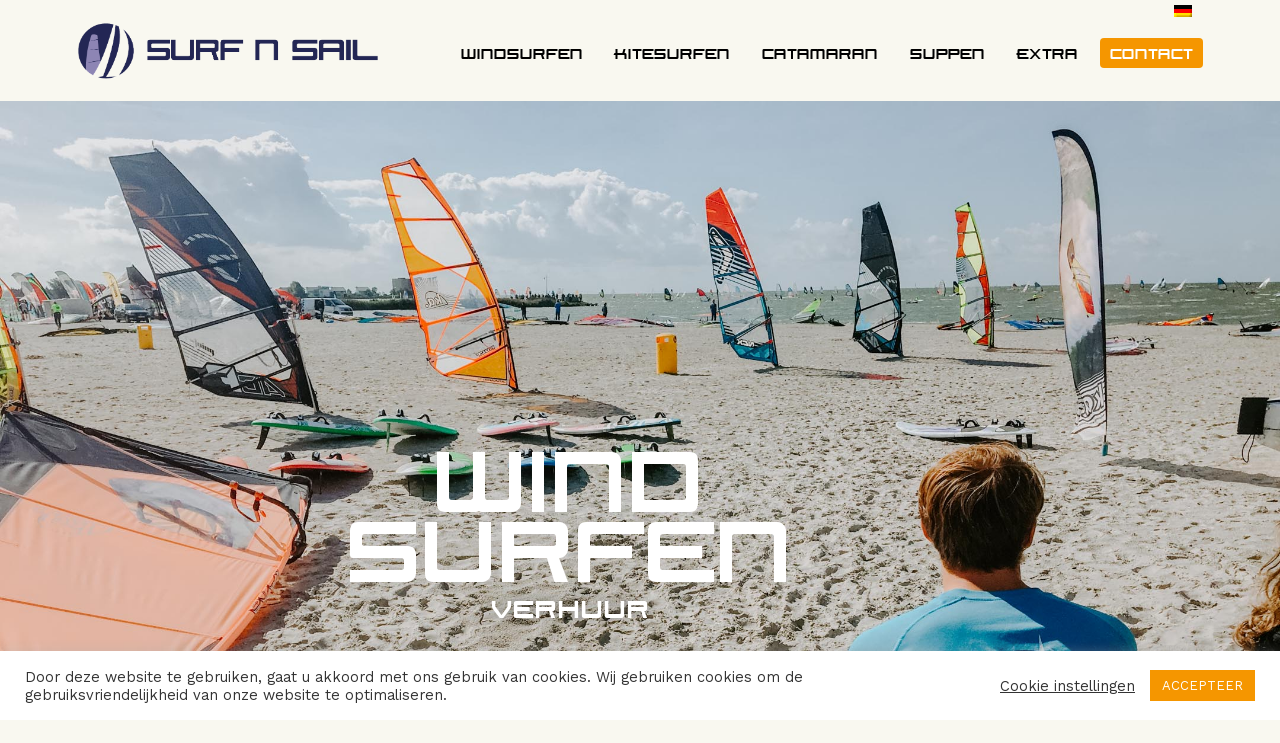

--- FILE ---
content_type: text/html; charset=UTF-8
request_url: https://www.surf-makkum.com/windsurfen-verhuur/
body_size: 16292
content:
<!doctype html>

<html lang="nl-NL" class="no-js">

<head>

<meta charset="UTF-8">

<title>

Verhuur | Windsurfen | Surf N Sail
 :
Surf &amp; Sail Makkum
</title>

<link href="//www.google-analytics.com" rel="dns-prefetch">

<meta http-equiv="X-UA-Compatible" content="IE=edge">

<meta name="viewport" content="width=device-width, initial-scale=1.0">

<meta name="description" content="">

<meta name='robots' content='index, follow, max-image-preview:large, max-snippet:-1, max-video-preview:-1' />
<link rel="alternate" hreflang="nl" href="https://www.surf-makkum.com/windsurfen-verhuur/" />
<link rel="alternate" hreflang="de" href="https://www.surf-makkum.com/de/windsurfen-material-verleih/" />
<link rel="alternate" hreflang="x-default" href="https://www.surf-makkum.com/windsurfen-verhuur/" />

	<!-- This site is optimized with the Yoast SEO plugin v26.5 - https://yoast.com/wordpress/plugins/seo/ -->
	<meta name="description" content="Windsurfen op het IJsselmeer in Makkum, Friesland? Huur bij Surf N Sail de nieuwste windsurfplanken en windsurfzeilen. Van o.a. Hejfly, Starboard, KA Sails, Severne en Point7." />
	<link rel="canonical" href="https://www.surf-makkum.com/windsurfen-verhuur/" />
	<meta property="og:locale" content="nl_NL" />
	<meta property="og:type" content="article" />
	<meta property="og:title" content="Verhuur | Windsurfen | Surf N Sail" />
	<meta property="og:description" content="Windsurfen op het IJsselmeer in Makkum, Friesland? Huur bij Surf N Sail de nieuwste windsurfplanken en windsurfzeilen. Van o.a. Hejfly, Starboard, KA Sails, Severne en Point7." />
	<meta property="og:url" content="https://www.surf-makkum.com/windsurfen-verhuur/" />
	<meta property="og:site_name" content="Surf &amp; Sail Makkum" />
	<meta property="article:modified_time" content="2025-02-23T16:31:00+00:00" />
	<meta property="og:image" content="https://www.surf-makkum.com/wp-content/uploads/2021/03/Logos_Merken-7.png" />
	<meta name="twitter:card" content="summary_large_image" />
	<meta name="twitter:label1" content="Geschatte leestijd" />
	<meta name="twitter:data1" content="3 minuten" />
	<script type="application/ld+json" class="yoast-schema-graph">{"@context":"https://schema.org","@graph":[{"@type":"WebPage","@id":"https://www.surf-makkum.com/windsurfen-verhuur/","url":"https://www.surf-makkum.com/windsurfen-verhuur/","name":"Verhuur | Windsurfen | Surf N Sail","isPartOf":{"@id":"https://www.surf-makkum.com/#website"},"primaryImageOfPage":{"@id":"https://www.surf-makkum.com/windsurfen-verhuur/#primaryimage"},"image":{"@id":"https://www.surf-makkum.com/windsurfen-verhuur/#primaryimage"},"thumbnailUrl":"https://www.surf-makkum.com/wp-content/uploads/2021/03/Logos_Merken-7.png","datePublished":"2021-02-03T20:25:17+00:00","dateModified":"2025-02-23T16:31:00+00:00","description":"Windsurfen op het IJsselmeer in Makkum, Friesland? Huur bij Surf N Sail de nieuwste windsurfplanken en windsurfzeilen. Van o.a. Hejfly, Starboard, KA Sails, Severne en Point7.","breadcrumb":{"@id":"https://www.surf-makkum.com/windsurfen-verhuur/#breadcrumb"},"inLanguage":"nl-NL","potentialAction":[{"@type":"ReadAction","target":["https://www.surf-makkum.com/windsurfen-verhuur/"]}]},{"@type":"ImageObject","inLanguage":"nl-NL","@id":"https://www.surf-makkum.com/windsurfen-verhuur/#primaryimage","url":"https://www.surf-makkum.com/wp-content/uploads/2021/03/Logos_Merken-7.png","contentUrl":"https://www.surf-makkum.com/wp-content/uploads/2021/03/Logos_Merken-7.png","width":600,"height":300},{"@type":"BreadcrumbList","@id":"https://www.surf-makkum.com/windsurfen-verhuur/#breadcrumb","itemListElement":[{"@type":"ListItem","position":1,"name":"Home","item":"https://www.surf-makkum.com/"},{"@type":"ListItem","position":2,"name":"Windsurfen Verhuur"}]},{"@type":"WebSite","@id":"https://www.surf-makkum.com/#website","url":"https://www.surf-makkum.com/","name":"Surf &amp; Sail Makkum","description":"","potentialAction":[{"@type":"SearchAction","target":{"@type":"EntryPoint","urlTemplate":"https://www.surf-makkum.com/?s={search_term_string}"},"query-input":{"@type":"PropertyValueSpecification","valueRequired":true,"valueName":"search_term_string"}}],"inLanguage":"nl-NL"}]}</script>
	<!-- / Yoast SEO plugin. -->


<link rel="alternate" title="oEmbed (JSON)" type="application/json+oembed" href="https://www.surf-makkum.com/wp-json/oembed/1.0/embed?url=https%3A%2F%2Fwww.surf-makkum.com%2Fwindsurfen-verhuur%2F" />
<link rel="alternate" title="oEmbed (XML)" type="text/xml+oembed" href="https://www.surf-makkum.com/wp-json/oembed/1.0/embed?url=https%3A%2F%2Fwww.surf-makkum.com%2Fwindsurfen-verhuur%2F&#038;format=xml" />
<style id='wp-img-auto-sizes-contain-inline-css' type='text/css'>
img:is([sizes=auto i],[sizes^="auto," i]){contain-intrinsic-size:3000px 1500px}
/*# sourceURL=wp-img-auto-sizes-contain-inline-css */
</style>
<link rel='stylesheet' id='cf7ic_style-css' href='https://www.surf-makkum.com/wp-content/plugins/contact-form-7-image-captcha/css/cf7ic-style.css?ver=3.3.7' media='all' />
<style id='wp-emoji-styles-inline-css' type='text/css'>

	img.wp-smiley, img.emoji {
		display: inline !important;
		border: none !important;
		box-shadow: none !important;
		height: 1em !important;
		width: 1em !important;
		margin: 0 0.07em !important;
		vertical-align: -0.1em !important;
		background: none !important;
		padding: 0 !important;
	}
/*# sourceURL=wp-emoji-styles-inline-css */
</style>
<style id='classic-theme-styles-inline-css' type='text/css'>
/*! This file is auto-generated */
.wp-block-button__link{color:#fff;background-color:#32373c;border-radius:9999px;box-shadow:none;text-decoration:none;padding:calc(.667em + 2px) calc(1.333em + 2px);font-size:1.125em}.wp-block-file__button{background:#32373c;color:#fff;text-decoration:none}
/*# sourceURL=/wp-includes/css/classic-themes.min.css */
</style>
<style id='global-styles-inline-css' type='text/css'>
:root{--wp--preset--aspect-ratio--square: 1;--wp--preset--aspect-ratio--4-3: 4/3;--wp--preset--aspect-ratio--3-4: 3/4;--wp--preset--aspect-ratio--3-2: 3/2;--wp--preset--aspect-ratio--2-3: 2/3;--wp--preset--aspect-ratio--16-9: 16/9;--wp--preset--aspect-ratio--9-16: 9/16;--wp--preset--color--black: #000000;--wp--preset--color--cyan-bluish-gray: #abb8c3;--wp--preset--color--white: #ffffff;--wp--preset--color--pale-pink: #f78da7;--wp--preset--color--vivid-red: #cf2e2e;--wp--preset--color--luminous-vivid-orange: #ff6900;--wp--preset--color--luminous-vivid-amber: #fcb900;--wp--preset--color--light-green-cyan: #7bdcb5;--wp--preset--color--vivid-green-cyan: #00d084;--wp--preset--color--pale-cyan-blue: #8ed1fc;--wp--preset--color--vivid-cyan-blue: #0693e3;--wp--preset--color--vivid-purple: #9b51e0;--wp--preset--gradient--vivid-cyan-blue-to-vivid-purple: linear-gradient(135deg,rgb(6,147,227) 0%,rgb(155,81,224) 100%);--wp--preset--gradient--light-green-cyan-to-vivid-green-cyan: linear-gradient(135deg,rgb(122,220,180) 0%,rgb(0,208,130) 100%);--wp--preset--gradient--luminous-vivid-amber-to-luminous-vivid-orange: linear-gradient(135deg,rgb(252,185,0) 0%,rgb(255,105,0) 100%);--wp--preset--gradient--luminous-vivid-orange-to-vivid-red: linear-gradient(135deg,rgb(255,105,0) 0%,rgb(207,46,46) 100%);--wp--preset--gradient--very-light-gray-to-cyan-bluish-gray: linear-gradient(135deg,rgb(238,238,238) 0%,rgb(169,184,195) 100%);--wp--preset--gradient--cool-to-warm-spectrum: linear-gradient(135deg,rgb(74,234,220) 0%,rgb(151,120,209) 20%,rgb(207,42,186) 40%,rgb(238,44,130) 60%,rgb(251,105,98) 80%,rgb(254,248,76) 100%);--wp--preset--gradient--blush-light-purple: linear-gradient(135deg,rgb(255,206,236) 0%,rgb(152,150,240) 100%);--wp--preset--gradient--blush-bordeaux: linear-gradient(135deg,rgb(254,205,165) 0%,rgb(254,45,45) 50%,rgb(107,0,62) 100%);--wp--preset--gradient--luminous-dusk: linear-gradient(135deg,rgb(255,203,112) 0%,rgb(199,81,192) 50%,rgb(65,88,208) 100%);--wp--preset--gradient--pale-ocean: linear-gradient(135deg,rgb(255,245,203) 0%,rgb(182,227,212) 50%,rgb(51,167,181) 100%);--wp--preset--gradient--electric-grass: linear-gradient(135deg,rgb(202,248,128) 0%,rgb(113,206,126) 100%);--wp--preset--gradient--midnight: linear-gradient(135deg,rgb(2,3,129) 0%,rgb(40,116,252) 100%);--wp--preset--font-size--small: 13px;--wp--preset--font-size--medium: 20px;--wp--preset--font-size--large: 36px;--wp--preset--font-size--x-large: 42px;--wp--preset--spacing--20: 0.44rem;--wp--preset--spacing--30: 0.67rem;--wp--preset--spacing--40: 1rem;--wp--preset--spacing--50: 1.5rem;--wp--preset--spacing--60: 2.25rem;--wp--preset--spacing--70: 3.38rem;--wp--preset--spacing--80: 5.06rem;--wp--preset--shadow--natural: 6px 6px 9px rgba(0, 0, 0, 0.2);--wp--preset--shadow--deep: 12px 12px 50px rgba(0, 0, 0, 0.4);--wp--preset--shadow--sharp: 6px 6px 0px rgba(0, 0, 0, 0.2);--wp--preset--shadow--outlined: 6px 6px 0px -3px rgb(255, 255, 255), 6px 6px rgb(0, 0, 0);--wp--preset--shadow--crisp: 6px 6px 0px rgb(0, 0, 0);}:where(.is-layout-flex){gap: 0.5em;}:where(.is-layout-grid){gap: 0.5em;}body .is-layout-flex{display: flex;}.is-layout-flex{flex-wrap: wrap;align-items: center;}.is-layout-flex > :is(*, div){margin: 0;}body .is-layout-grid{display: grid;}.is-layout-grid > :is(*, div){margin: 0;}:where(.wp-block-columns.is-layout-flex){gap: 2em;}:where(.wp-block-columns.is-layout-grid){gap: 2em;}:where(.wp-block-post-template.is-layout-flex){gap: 1.25em;}:where(.wp-block-post-template.is-layout-grid){gap: 1.25em;}.has-black-color{color: var(--wp--preset--color--black) !important;}.has-cyan-bluish-gray-color{color: var(--wp--preset--color--cyan-bluish-gray) !important;}.has-white-color{color: var(--wp--preset--color--white) !important;}.has-pale-pink-color{color: var(--wp--preset--color--pale-pink) !important;}.has-vivid-red-color{color: var(--wp--preset--color--vivid-red) !important;}.has-luminous-vivid-orange-color{color: var(--wp--preset--color--luminous-vivid-orange) !important;}.has-luminous-vivid-amber-color{color: var(--wp--preset--color--luminous-vivid-amber) !important;}.has-light-green-cyan-color{color: var(--wp--preset--color--light-green-cyan) !important;}.has-vivid-green-cyan-color{color: var(--wp--preset--color--vivid-green-cyan) !important;}.has-pale-cyan-blue-color{color: var(--wp--preset--color--pale-cyan-blue) !important;}.has-vivid-cyan-blue-color{color: var(--wp--preset--color--vivid-cyan-blue) !important;}.has-vivid-purple-color{color: var(--wp--preset--color--vivid-purple) !important;}.has-black-background-color{background-color: var(--wp--preset--color--black) !important;}.has-cyan-bluish-gray-background-color{background-color: var(--wp--preset--color--cyan-bluish-gray) !important;}.has-white-background-color{background-color: var(--wp--preset--color--white) !important;}.has-pale-pink-background-color{background-color: var(--wp--preset--color--pale-pink) !important;}.has-vivid-red-background-color{background-color: var(--wp--preset--color--vivid-red) !important;}.has-luminous-vivid-orange-background-color{background-color: var(--wp--preset--color--luminous-vivid-orange) !important;}.has-luminous-vivid-amber-background-color{background-color: var(--wp--preset--color--luminous-vivid-amber) !important;}.has-light-green-cyan-background-color{background-color: var(--wp--preset--color--light-green-cyan) !important;}.has-vivid-green-cyan-background-color{background-color: var(--wp--preset--color--vivid-green-cyan) !important;}.has-pale-cyan-blue-background-color{background-color: var(--wp--preset--color--pale-cyan-blue) !important;}.has-vivid-cyan-blue-background-color{background-color: var(--wp--preset--color--vivid-cyan-blue) !important;}.has-vivid-purple-background-color{background-color: var(--wp--preset--color--vivid-purple) !important;}.has-black-border-color{border-color: var(--wp--preset--color--black) !important;}.has-cyan-bluish-gray-border-color{border-color: var(--wp--preset--color--cyan-bluish-gray) !important;}.has-white-border-color{border-color: var(--wp--preset--color--white) !important;}.has-pale-pink-border-color{border-color: var(--wp--preset--color--pale-pink) !important;}.has-vivid-red-border-color{border-color: var(--wp--preset--color--vivid-red) !important;}.has-luminous-vivid-orange-border-color{border-color: var(--wp--preset--color--luminous-vivid-orange) !important;}.has-luminous-vivid-amber-border-color{border-color: var(--wp--preset--color--luminous-vivid-amber) !important;}.has-light-green-cyan-border-color{border-color: var(--wp--preset--color--light-green-cyan) !important;}.has-vivid-green-cyan-border-color{border-color: var(--wp--preset--color--vivid-green-cyan) !important;}.has-pale-cyan-blue-border-color{border-color: var(--wp--preset--color--pale-cyan-blue) !important;}.has-vivid-cyan-blue-border-color{border-color: var(--wp--preset--color--vivid-cyan-blue) !important;}.has-vivid-purple-border-color{border-color: var(--wp--preset--color--vivid-purple) !important;}.has-vivid-cyan-blue-to-vivid-purple-gradient-background{background: var(--wp--preset--gradient--vivid-cyan-blue-to-vivid-purple) !important;}.has-light-green-cyan-to-vivid-green-cyan-gradient-background{background: var(--wp--preset--gradient--light-green-cyan-to-vivid-green-cyan) !important;}.has-luminous-vivid-amber-to-luminous-vivid-orange-gradient-background{background: var(--wp--preset--gradient--luminous-vivid-amber-to-luminous-vivid-orange) !important;}.has-luminous-vivid-orange-to-vivid-red-gradient-background{background: var(--wp--preset--gradient--luminous-vivid-orange-to-vivid-red) !important;}.has-very-light-gray-to-cyan-bluish-gray-gradient-background{background: var(--wp--preset--gradient--very-light-gray-to-cyan-bluish-gray) !important;}.has-cool-to-warm-spectrum-gradient-background{background: var(--wp--preset--gradient--cool-to-warm-spectrum) !important;}.has-blush-light-purple-gradient-background{background: var(--wp--preset--gradient--blush-light-purple) !important;}.has-blush-bordeaux-gradient-background{background: var(--wp--preset--gradient--blush-bordeaux) !important;}.has-luminous-dusk-gradient-background{background: var(--wp--preset--gradient--luminous-dusk) !important;}.has-pale-ocean-gradient-background{background: var(--wp--preset--gradient--pale-ocean) !important;}.has-electric-grass-gradient-background{background: var(--wp--preset--gradient--electric-grass) !important;}.has-midnight-gradient-background{background: var(--wp--preset--gradient--midnight) !important;}.has-small-font-size{font-size: var(--wp--preset--font-size--small) !important;}.has-medium-font-size{font-size: var(--wp--preset--font-size--medium) !important;}.has-large-font-size{font-size: var(--wp--preset--font-size--large) !important;}.has-x-large-font-size{font-size: var(--wp--preset--font-size--x-large) !important;}
:where(.wp-block-post-template.is-layout-flex){gap: 1.25em;}:where(.wp-block-post-template.is-layout-grid){gap: 1.25em;}
:where(.wp-block-term-template.is-layout-flex){gap: 1.25em;}:where(.wp-block-term-template.is-layout-grid){gap: 1.25em;}
:where(.wp-block-columns.is-layout-flex){gap: 2em;}:where(.wp-block-columns.is-layout-grid){gap: 2em;}
:root :where(.wp-block-pullquote){font-size: 1.5em;line-height: 1.6;}
/*# sourceURL=global-styles-inline-css */
</style>
<link rel='stylesheet' id='wpml-blocks-css' href='https://www.surf-makkum.com/wp-content/plugins/sitepress-multilingual-cms/dist/css/blocks/styles.css?ver=4.6.0' media='all' />
<link rel='stylesheet' id='contact-form-7-css' href='https://www.surf-makkum.com/wp-content/plugins/contact-form-7/includes/css/styles.css?ver=6.1.4' media='all' />
<link rel='stylesheet' id='cookie-law-info-css' href='https://www.surf-makkum.com/wp-content/plugins/cookie-law-info/legacy/public/css/cookie-law-info-public.css?ver=3.3.8' media='all' />
<link rel='stylesheet' id='cookie-law-info-gdpr-css' href='https://www.surf-makkum.com/wp-content/plugins/cookie-law-info/legacy/public/css/cookie-law-info-gdpr.css?ver=3.3.8' media='all' />
<link rel='stylesheet' id='wpml-legacy-horizontal-list-0-css' href='//www.surf-makkum.com/wp-content/plugins/sitepress-multilingual-cms/templates/language-switchers/legacy-list-horizontal/style.min.css?ver=1' media='all' />
<link rel='stylesheet' id='bootstrap-css' href='https://www.surf-makkum.com/wp-content/themes/surfnsail/bootstrap.min.css?ver=1.0' media='all' />
<link rel='stylesheet' id='fontawesome-css' href='https://www.surf-makkum.com/wp-content/themes/surfnsail/css/all.css?ver=all' media='all' />
<link rel='stylesheet' id='style-css' href='https://www.surf-makkum.com/wp-content/themes/surfnsail/style.css?ver=2026-01-17-12-19-26' media='all' />
<link rel='stylesheet' id='elementor-icons-css' href='https://www.surf-makkum.com/wp-content/plugins/elementor/assets/lib/eicons/css/elementor-icons.min.css?ver=5.45.0' media='all' />
<link rel='stylesheet' id='elementor-frontend-css' href='https://www.surf-makkum.com/wp-content/plugins/elementor/assets/css/frontend.min.css?ver=3.34.1' media='all' />
<link rel='stylesheet' id='elementor-post-9-css' href='https://www.surf-makkum.com/wp-content/uploads/elementor/css/post-9.css?ver=1767902406' media='all' />
<link rel='stylesheet' id='widget-heading-css' href='https://www.surf-makkum.com/wp-content/plugins/elementor/assets/css/widget-heading.min.css?ver=3.34.1' media='all' />
<link rel='stylesheet' id='e-shapes-css' href='https://www.surf-makkum.com/wp-content/plugins/elementor/assets/css/conditionals/shapes.min.css?ver=3.34.1' media='all' />
<link rel='stylesheet' id='swiper-css' href='https://www.surf-makkum.com/wp-content/plugins/elementor/assets/lib/swiper/v8/css/swiper.min.css?ver=8.4.5' media='all' />
<link rel='stylesheet' id='e-swiper-css' href='https://www.surf-makkum.com/wp-content/plugins/elementor/assets/css/conditionals/e-swiper.min.css?ver=3.34.1' media='all' />
<link rel='stylesheet' id='widget-image-box-css' href='https://www.surf-makkum.com/wp-content/plugins/elementor/assets/css/widget-image-box.min.css?ver=3.34.1' media='all' />
<link rel='stylesheet' id='widget-image-gallery-css' href='https://www.surf-makkum.com/wp-content/plugins/elementor/assets/css/widget-image-gallery.min.css?ver=3.34.1' media='all' />
<link rel='stylesheet' id='elementor-post-425-css' href='https://www.surf-makkum.com/wp-content/uploads/elementor/css/post-425.css?ver=1767913412' media='all' />
<link rel='stylesheet' id='elementor-gf-local-roboto-css' href='https://www.surf-makkum.com/wp-content/uploads/elementor/google-fonts/css/roboto.css?ver=1745160766' media='all' />
<link rel='stylesheet' id='elementor-gf-local-robotoslab-css' href='https://www.surf-makkum.com/wp-content/uploads/elementor/google-fonts/css/robotoslab.css?ver=1745160785' media='all' />
<script type="text/javascript" src="https://www.surf-makkum.com/wp-includes/js/jquery/jquery.min.js?ver=3.7.1" id="jquery-core-js"></script>
<script type="text/javascript" src="https://www.surf-makkum.com/wp-includes/js/jquery/jquery-migrate.min.js?ver=3.4.1" id="jquery-migrate-js"></script>
<script type="text/javascript" src="https://www.surf-makkum.com/wp-content/themes/surfnsail/js/scripts.js?ver=1.0.0" id="scripts-js"></script>
<script type="text/javascript" id="wpml-cookie-js-extra">
/* <![CDATA[ */
var wpml_cookies = {"wp-wpml_current_language":{"value":"nl","expires":1,"path":"/"}};
var wpml_cookies = {"wp-wpml_current_language":{"value":"nl","expires":1,"path":"/"}};
//# sourceURL=wpml-cookie-js-extra
/* ]]> */
</script>
<script type="text/javascript" src="https://www.surf-makkum.com/wp-content/plugins/sitepress-multilingual-cms/res/js/cookies/language-cookie.js?ver=4.6.0" id="wpml-cookie-js"></script>
<script type="text/javascript" id="cookie-law-info-js-extra">
/* <![CDATA[ */
var Cli_Data = {"nn_cookie_ids":[],"cookielist":[],"non_necessary_cookies":[],"ccpaEnabled":"","ccpaRegionBased":"","ccpaBarEnabled":"","strictlyEnabled":["necessary","obligatoire"],"ccpaType":"gdpr","js_blocking":"1","custom_integration":"","triggerDomRefresh":"","secure_cookies":""};
var cli_cookiebar_settings = {"animate_speed_hide":"500","animate_speed_show":"500","background":"#FFF","border":"#b1a6a6c2","border_on":"","button_1_button_colour":"#f59600","button_1_button_hover":"#c47800","button_1_link_colour":"#fff","button_1_as_button":"1","button_1_new_win":"","button_2_button_colour":"#333","button_2_button_hover":"#292929","button_2_link_colour":"#444","button_2_as_button":"","button_2_hidebar":"","button_3_button_colour":"#f59600","button_3_button_hover":"#c47800","button_3_link_colour":"#fff","button_3_as_button":"1","button_3_new_win":"","button_4_button_colour":"#000","button_4_button_hover":"#000000","button_4_link_colour":"#333333","button_4_as_button":"","button_7_button_colour":"#61a229","button_7_button_hover":"#4e8221","button_7_link_colour":"#fff","button_7_as_button":"1","button_7_new_win":"","font_family":"inherit","header_fix":"","notify_animate_hide":"1","notify_animate_show":"","notify_div_id":"#cookie-law-info-bar","notify_position_horizontal":"right","notify_position_vertical":"bottom","scroll_close":"","scroll_close_reload":"","accept_close_reload":"","reject_close_reload":"","showagain_tab":"1","showagain_background":"#fff","showagain_border":"#000","showagain_div_id":"#cookie-law-info-again","showagain_x_position":"100px","text":"#333333","show_once_yn":"","show_once":"10000","logging_on":"","as_popup":"","popup_overlay":"1","bar_heading_text":"","cookie_bar_as":"banner","popup_showagain_position":"bottom-right","widget_position":"left"};
var log_object = {"ajax_url":"https://www.surf-makkum.com/wp-admin/admin-ajax.php"};
//# sourceURL=cookie-law-info-js-extra
/* ]]> */
</script>
<script type="text/javascript" src="https://www.surf-makkum.com/wp-content/plugins/cookie-law-info/legacy/public/js/cookie-law-info-public.js?ver=3.3.8" id="cookie-law-info-js"></script>
<link rel="https://api.w.org/" href="https://www.surf-makkum.com/wp-json/" /><link rel="alternate" title="JSON" type="application/json" href="https://www.surf-makkum.com/wp-json/wp/v2/pages/425" /><meta name="generator" content="WPML ver:4.6.0 stt:37,3;" />
<meta name="generator" content="Elementor 3.34.1; features: additional_custom_breakpoints; settings: css_print_method-external, google_font-enabled, font_display-auto">
			<style>
				.e-con.e-parent:nth-of-type(n+4):not(.e-lazyloaded):not(.e-no-lazyload),
				.e-con.e-parent:nth-of-type(n+4):not(.e-lazyloaded):not(.e-no-lazyload) * {
					background-image: none !important;
				}
				@media screen and (max-height: 1024px) {
					.e-con.e-parent:nth-of-type(n+3):not(.e-lazyloaded):not(.e-no-lazyload),
					.e-con.e-parent:nth-of-type(n+3):not(.e-lazyloaded):not(.e-no-lazyload) * {
						background-image: none !important;
					}
				}
				@media screen and (max-height: 640px) {
					.e-con.e-parent:nth-of-type(n+2):not(.e-lazyloaded):not(.e-no-lazyload),
					.e-con.e-parent:nth-of-type(n+2):not(.e-lazyloaded):not(.e-no-lazyload) * {
						background-image: none !important;
					}
				}
			</style>
			<link rel="icon" href="https://www.surf-makkum.com/wp-content/uploads/2021/07/cropped-surf-n-sail-makkum-favicon-32x32.png" sizes="32x32" />
<link rel="icon" href="https://www.surf-makkum.com/wp-content/uploads/2021/07/cropped-surf-n-sail-makkum-favicon-192x192.png" sizes="192x192" />
<link rel="apple-touch-icon" href="https://www.surf-makkum.com/wp-content/uploads/2021/07/cropped-surf-n-sail-makkum-favicon-180x180.png" />
<meta name="msapplication-TileImage" content="https://www.surf-makkum.com/wp-content/uploads/2021/07/cropped-surf-n-sail-makkum-favicon-270x270.png" />



<!-- HTML5 Shim and Respond.js IE8 support of HTML5 elements and media queries -->

<!-- WARNING: Respond.js doesn't work if you view the page via file:// -->

<!--[if lt IE 9]>

            <script src="https://oss.maxcdn.com/libs/html5shiv/3.7.0/html5shiv.js"></script>

            <script src="https://oss.maxcdn.com/libs/respond.js/1.4.2/respond.min.js"></script>

        <![endif]-->

<link href="https://maxcdn.bootstrapcdn.com/font-awesome/4.7.0/css/font-awesome.min.css" rel="stylesheet">


</head>

<body class="wp-singular page-template-default page page-id-425 wp-theme-surfnsail windsurfen-verhuur elementor-default elementor-kit-9 elementor-page elementor-page-425">



<!-- wrapper -->

<div class="wrapper">



<!-- header -->

<header class="header clear">

<div class="container">

<div class="row align-items-center">

<div class="col-lg-3 col-8 logo-side"> 

<!-- logo -->

<div class="logo">


<div class='site-logo'> <a href='https://www.surf-makkum.com/' title='Surf &amp; Sail Makkum' rel='home'><img src='https://www.surf-makkum.com/wp-content/uploads/2021/03/surf-n-sail-makkum-logo-website-removebg-preview.png' alt='Surf &amp; Sail Makkum'></a> </div>


</div>

<!-- /logo --> 

</div>

<div class="col-lg-9 col-4 menu-side text-end">

<div id="icl_lang_sel_widget-2" class="widget_icl_lang_sel_widget">
<div class="wpml-ls-sidebars-header-area-widget wpml-ls wpml-ls-legacy-list-horizontal">
	<ul><li class="wpml-ls-slot-header-area-widget wpml-ls-item wpml-ls-item-de wpml-ls-first-item wpml-ls-last-item wpml-ls-item-legacy-list-horizontal">
				<a href="https://www.surf-makkum.com/de/windsurfen-material-verleih/" class="wpml-ls-link">
                                <img
            class="wpml-ls-flag"
            src="https://www.surf-makkum.com/wp-content/plugins/sitepress-multilingual-cms/res/flags/de.png"
            alt="Duits"
            
            
    /></a>
			</li></ul>
</div>
</div>
<!-- nav -->

<nav class="nav_area" >

<label for="toggle" class="toggle" ><span></span>  <span></span>  <span></span></label>

<ul class="menu"><li id="menu-item-1007" class="menu-item menu-item-type-custom menu-item-object-custom current-menu-ancestor current-menu-parent menu-item-has-children menu-item-1007"><a>Windsurfen</a>
<ul class="sub-menu">
	<li id="menu-item-1010" class="menu-item menu-item-type-post_type menu-item-object-page menu-item-1010"><a href="https://www.surf-makkum.com/windsurflessen/">Windsurf lessen</a></li>
	<li id="menu-item-1006" class="menu-item menu-item-type-post_type menu-item-object-page current-menu-item page_item page-item-425 current_page_item menu-item-1006"><a href="https://www.surf-makkum.com/windsurfen-verhuur/" aria-current="page">Windsurfen Verhuur</a></li>
</ul>
</li>
<li id="menu-item-998" class="menu-item menu-item-type-custom menu-item-object-custom menu-item-has-children menu-item-998"><a>Kitesurfen</a>
<ul class="sub-menu">
	<li id="menu-item-549" class="menu-item menu-item-type-post_type menu-item-object-page menu-item-549"><a href="https://www.surf-makkum.com/kitesurflessen/">Kitesurf lessen</a></li>
	<li id="menu-item-997" class="menu-item menu-item-type-post_type menu-item-object-page menu-item-997"><a href="https://www.surf-makkum.com/kitesurf-verhuur/">Kitesurf Verhuur</a></li>
</ul>
</li>
<li id="menu-item-7561" class="menu-item menu-item-type-post_type menu-item-object-page menu-item-7561"><a href="https://www.surf-makkum.com/catamaran/">Catamaran</a></li>
<li id="menu-item-29" class="menu-item menu-item-type-post_type menu-item-object-page menu-item-29"><a href="https://www.surf-makkum.com/suppen/">Suppen</a></li>
<li id="menu-item-7829" class="menu-item menu-item-type-custom menu-item-object-custom menu-item-has-children menu-item-7829"><a>Extra</a>
<ul class="sub-menu">
	<li id="menu-item-7684" class="menu-item menu-item-type-post_type menu-item-object-page menu-item-7684"><a href="https://www.surf-makkum.com/groepsactiviteiten/overnachten/">Overnachten</a></li>
	<li id="menu-item-7852" class="menu-item menu-item-type-post_type menu-item-object-page menu-item-7852"><a href="https://www.surf-makkum.com/groepsactiviteiten/">groepen</a></li>
</ul>
</li>
<li id="menu-item-8131" class="contact-btn menu-item menu-item-type-post_type menu-item-object-page menu-item-8131"><a href="https://www.surf-makkum.com/contact/">Contact</a></li>
</ul>
</nav>

<!-- /nav --> 

</div>

</div>



</div>

</header>

<!-- /header -->


	<main class="container1">

		<!-- section -->

		<div>




		


			<!-- article -->

			<article id="post-425" class="post-425 page type-page status-publish hentry">
				
						
								
				
				
								
								
				
				
								
				
					
				

				
										<div data-elementor-type="wp-page" data-elementor-id="425" class="elementor elementor-425" data-elementor-post-type="page">
						<section class="elementor-section elementor-top-section elementor-element elementor-element-3fad43a elementor-section-height-min-height banner elementor-section-boxed elementor-section-height-default elementor-section-items-middle" data-id="3fad43a" data-element_type="section" data-settings="{&quot;background_background&quot;:&quot;classic&quot;,&quot;shape_divider_bottom&quot;:&quot;triangle&quot;,&quot;shape_divider_bottom_negative&quot;:&quot;yes&quot;}">
							<div class="elementor-background-overlay"></div>
						<div class="elementor-shape elementor-shape-bottom" aria-hidden="true" data-negative="true">
			<svg xmlns="http://www.w3.org/2000/svg" viewBox="0 0 1000 100" preserveAspectRatio="none">
	<path class="elementor-shape-fill" d="M500.2,94.7L0,0v100h1000V0L500.2,94.7z"/>
</svg>		</div>
					<div class="elementor-container elementor-column-gap-default">
					<div class="elementor-column elementor-col-100 elementor-top-column elementor-element elementor-element-4947d9a" data-id="4947d9a" data-element_type="column">
			<div class="elementor-widget-wrap elementor-element-populated">
						<div class="elementor-element elementor-element-e9dbb53 page-title elementor-widget elementor-widget-heading" data-id="e9dbb53" data-element_type="widget" data-widget_type="heading.default">
				<div class="elementor-widget-container">
					<h1 class="elementor-heading-title elementor-size-default">wind<br>
surfen</h1>				</div>
				</div>
				<div class="elementor-element elementor-element-591a4c3 elementor-widget elementor-widget-heading" data-id="591a4c3" data-element_type="widget" data-widget_type="heading.default">
				<div class="elementor-widget-container">
					<h3 class="elementor-heading-title elementor-size-default">verhuur</h3>				</div>
				</div>
					</div>
		</div>
					</div>
		</section>
				<section class="elementor-section elementor-top-section elementor-element elementor-element-57c5e78 space elementor-section-boxed elementor-section-height-default elementor-section-height-default" data-id="57c5e78" data-element_type="section">
						<div class="elementor-container elementor-column-gap-default">
					<div class="elementor-column elementor-col-33 elementor-top-column elementor-element elementor-element-a045409" data-id="a045409" data-element_type="column">
			<div class="elementor-widget-wrap">
							</div>
		</div>
				<div class="elementor-column elementor-col-33 elementor-top-column elementor-element elementor-element-6860ad3" data-id="6860ad3" data-element_type="column">
			<div class="elementor-widget-wrap elementor-element-populated">
						<div class="elementor-element elementor-element-dc74d22 elementor-widget elementor-widget-heading" data-id="dc74d22" data-element_type="widget" data-widget_type="heading.default">
				<div class="elementor-widget-container">
					<h2 class="elementor-heading-title elementor-size-default">windsurf materiaal huren?</h2>				</div>
				</div>
				<div class="elementor-element elementor-element-6f07dfb elementor-widget elementor-widget-text-editor" data-id="6f07dfb" data-element_type="widget" data-widget_type="text-editor.default">
				<div class="elementor-widget-container">
									<p>Naast windsurflessen heeft Surf N Sail ook een uitgebreid verhuur- en testcentrum. Wij hebben de nieuwste windsurfplanken en -zeilen. Deze zijn van de volgende merken:</p>								</div>
				</div>
				<section class="elementor-section elementor-inner-section elementor-element elementor-element-acf6a8b elementor-section-boxed elementor-section-height-default elementor-section-height-default" data-id="acf6a8b" data-element_type="section">
						<div class="elementor-container elementor-column-gap-default">
					<div class="elementor-column elementor-col-100 elementor-inner-column elementor-element elementor-element-7d04bd7" data-id="7d04bd7" data-element_type="column">
			<div class="elementor-widget-wrap elementor-element-populated">
						<div class="elementor-element elementor-element-95038b6 elementor-widget elementor-widget-text-editor" data-id="95038b6" data-element_type="widget" data-widget_type="text-editor.default">
				<div class="elementor-widget-container">
									<table width="800">
<tbody>
<tr>
<td width="380"><strong>Boards:</strong></td>
<td width="380">Hejfly, Starboard, NoveNove / I99, Goya</td>
</tr>
<tr>
<td width="380"><strong>Zeilen:</strong></td>
<td width="380">KA Sails, Point7, Severne, S2Maui</td>
</tr>
<tr>
<td><strong>Surfpakken, trapezes, e.d.:</strong></td>
<td>Prolimit, Open Ocean, Neillpryde</td>
</tr>
</tbody>
</table>								</div>
				</div>
					</div>
		</div>
					</div>
		</section>
					</div>
		</div>
				<div class="elementor-column elementor-col-33 elementor-top-column elementor-element elementor-element-464f81e" data-id="464f81e" data-element_type="column">
			<div class="elementor-widget-wrap">
							</div>
		</div>
					</div>
		</section>
				<section class="elementor-section elementor-top-section elementor-element elementor-element-802c4ff space purple-section2 elementor-section-boxed elementor-section-height-default elementor-section-height-default" data-id="802c4ff" data-element_type="section" data-settings="{&quot;background_background&quot;:&quot;classic&quot;}">
							<div class="elementor-background-overlay"></div>
							<div class="elementor-container elementor-column-gap-default">
					<div class="elementor-column elementor-col-100 elementor-top-column elementor-element elementor-element-a4fea21" data-id="a4fea21" data-element_type="column">
			<div class="elementor-widget-wrap elementor-element-populated">
						<div class="elementor-element elementor-element-1358946 elementor-widget elementor-widget-heading" data-id="1358946" data-element_type="widget" data-widget_type="heading.default">
				<div class="elementor-widget-container">
					<h2 class="elementor-heading-title elementor-size-default">WINDSURF<br>
Verhuur</h2>				</div>
				</div>
				<div class="elementor-element elementor-element-79b4565 elementor-widget__width-initial elementor-widget elementor-widget-text-editor" data-id="79b4565" data-element_type="widget" data-widget_type="text-editor.default">
				<div class="elementor-widget-container">
									<p>De verhuurprijzen gelden van 09.30 uur tot 18.00 uur. Verhuur op<br />basis van inschrijving, identiteitsbewijs en/of geldige (van passend niveau) windsurf-licentie.</p>								</div>
				</div>
				<section class="elementor-section elementor-inner-section elementor-element elementor-element-7908399 elementor-section-boxed elementor-section-height-default elementor-section-height-default" data-id="7908399" data-element_type="section">
						<div class="elementor-container elementor-column-gap-default">
					<div class="elementor-column elementor-col-25 elementor-inner-column elementor-element elementor-element-e23e911 orange-box" data-id="e23e911" data-element_type="column" data-settings="{&quot;background_background&quot;:&quot;classic&quot;}">
			<div class="elementor-widget-wrap elementor-element-populated">
						<div class="elementor-element elementor-element-6b2e733 elementor-widget elementor-widget-heading" data-id="6b2e733" data-element_type="widget" data-widget_type="heading.default">
				<div class="elementor-widget-container">
					<h2 class="elementor-heading-title elementor-size-default">2 uur</h2>				</div>
				</div>
				<div class="elementor-element elementor-element-28775b6 orange-item text-white elementor-widget elementor-widget-wp-widget-custom_html" data-id="28775b6" data-element_type="widget" data-widget_type="wp-widget-custom_html.default">
				<div class="elementor-widget-container">
					<h5>Board met zeil beginners</h5><div class="textwidget custom-html-widget">€ 20,-</div>				</div>
				</div>
				<div class="elementor-element elementor-element-94dcc46 orange-item text-white elementor-widget elementor-widget-wp-widget-custom_html" data-id="94dcc46" data-element_type="widget" data-widget_type="wp-widget-custom_html.default">
				<div class="elementor-widget-container">
					<h5>Board met zeil ervaren</h5><div class="textwidget custom-html-widget">€ 30,-</div>				</div>
				</div>
				<div class="elementor-element elementor-element-a5968a9 orange-item text-white elementor-widget elementor-widget-wp-widget-custom_html" data-id="a5968a9" data-element_type="widget" data-widget_type="wp-widget-custom_html.default">
				<div class="elementor-widget-container">
					<h5>Board of zeil beginners</h5><div class="textwidget custom-html-widget">€ 15,-</div>				</div>
				</div>
				<div class="elementor-element elementor-element-b3aa266 orange-item text-white elementor-widget elementor-widget-wp-widget-custom_html" data-id="b3aa266" data-element_type="widget" data-widget_type="wp-widget-custom_html.default">
				<div class="elementor-widget-container">
					<h5>Board of zeil ervaren</h5><div class="textwidget custom-html-widget">€ 20,-</div>				</div>
				</div>
					</div>
		</div>
				<div class="elementor-column elementor-col-25 elementor-inner-column elementor-element elementor-element-901f6ea orange-box" data-id="901f6ea" data-element_type="column" data-settings="{&quot;background_background&quot;:&quot;classic&quot;}">
			<div class="elementor-widget-wrap elementor-element-populated">
						<div class="elementor-element elementor-element-76d51c4 elementor-widget elementor-widget-heading" data-id="76d51c4" data-element_type="widget" data-widget_type="heading.default">
				<div class="elementor-widget-container">
					<h2 class="elementor-heading-title elementor-size-default">4 uur</h2>				</div>
				</div>
				<div class="elementor-element elementor-element-f961a8c orange-item text-white elementor-widget elementor-widget-wp-widget-custom_html" data-id="f961a8c" data-element_type="widget" data-widget_type="wp-widget-custom_html.default">
				<div class="elementor-widget-container">
					<h5>Board met zeil beginners</h5><div class="textwidget custom-html-widget">€ 30,-</div>				</div>
				</div>
				<div class="elementor-element elementor-element-ffec850 orange-item text-white elementor-widget elementor-widget-wp-widget-custom_html" data-id="ffec850" data-element_type="widget" data-widget_type="wp-widget-custom_html.default">
				<div class="elementor-widget-container">
					<h5>Board met zeil ervaren</h5><div class="textwidget custom-html-widget">€ 40,-</div>				</div>
				</div>
				<div class="elementor-element elementor-element-4dceca1 orange-item text-white elementor-widget elementor-widget-wp-widget-custom_html" data-id="4dceca1" data-element_type="widget" data-widget_type="wp-widget-custom_html.default">
				<div class="elementor-widget-container">
					<h5>Board of zeil beginners</h5><div class="textwidget custom-html-widget">€ 22,-</div>				</div>
				</div>
				<div class="elementor-element elementor-element-c7d5f68 orange-item text-white elementor-widget elementor-widget-wp-widget-custom_html" data-id="c7d5f68" data-element_type="widget" data-widget_type="wp-widget-custom_html.default">
				<div class="elementor-widget-container">
					<h5>Board of zeil ervaren</h5><div class="textwidget custom-html-widget">€ 27,50,-</div>				</div>
				</div>
					</div>
		</div>
				<div class="elementor-column elementor-col-25 elementor-inner-column elementor-element elementor-element-e7340e6 orange-box" data-id="e7340e6" data-element_type="column" data-settings="{&quot;background_background&quot;:&quot;classic&quot;}">
			<div class="elementor-widget-wrap elementor-element-populated">
						<div class="elementor-element elementor-element-c1df368 elementor-widget elementor-widget-heading" data-id="c1df368" data-element_type="widget" data-widget_type="heading.default">
				<div class="elementor-widget-container">
					<h2 class="elementor-heading-title elementor-size-default">1 dag</h2>				</div>
				</div>
				<div class="elementor-element elementor-element-6be7239 orange-item text-white elementor-widget elementor-widget-wp-widget-custom_html" data-id="6be7239" data-element_type="widget" data-widget_type="wp-widget-custom_html.default">
				<div class="elementor-widget-container">
					<h5>Board met zeil beginners</h5><div class="textwidget custom-html-widget">€ 45,-</div>				</div>
				</div>
				<div class="elementor-element elementor-element-dcafb99 orange-item text-white elementor-widget elementor-widget-wp-widget-custom_html" data-id="dcafb99" data-element_type="widget" data-widget_type="wp-widget-custom_html.default">
				<div class="elementor-widget-container">
					<h5>Board met zeil ervaren</h5><div class="textwidget custom-html-widget">€ 60,-</div>				</div>
				</div>
				<div class="elementor-element elementor-element-cd10026 orange-item text-white elementor-widget elementor-widget-wp-widget-custom_html" data-id="cd10026" data-element_type="widget" data-widget_type="wp-widget-custom_html.default">
				<div class="elementor-widget-container">
					<h5>Board of zeil beginners</h5><div class="textwidget custom-html-widget">€ 30,-</div>				</div>
				</div>
				<div class="elementor-element elementor-element-3df5b7b orange-item text-white elementor-widget elementor-widget-wp-widget-custom_html" data-id="3df5b7b" data-element_type="widget" data-widget_type="wp-widget-custom_html.default">
				<div class="elementor-widget-container">
					<h5>Board of zeil ervaren</h5><div class="textwidget custom-html-widget">€ 37,50,-</div>				</div>
				</div>
					</div>
		</div>
				<div class="elementor-column elementor-col-25 elementor-inner-column elementor-element elementor-element-e375801 orange-box" data-id="e375801" data-element_type="column" data-settings="{&quot;background_background&quot;:&quot;classic&quot;}">
			<div class="elementor-widget-wrap elementor-element-populated">
						<div class="elementor-element elementor-element-c96d9cb elementor-widget elementor-widget-heading" data-id="c96d9cb" data-element_type="widget" data-widget_type="heading.default">
				<div class="elementor-widget-container">
					<h2 class="elementor-heading-title elementor-size-default">2 dagen</h2>				</div>
				</div>
				<div class="elementor-element elementor-element-baf8bf9 orange-item text-white elementor-widget elementor-widget-wp-widget-custom_html" data-id="baf8bf9" data-element_type="widget" data-widget_type="wp-widget-custom_html.default">
				<div class="elementor-widget-container">
					<h5>Board met zeil beginners</h5><div class="textwidget custom-html-widget">€ 80,-</div>				</div>
				</div>
				<div class="elementor-element elementor-element-abb4a04 orange-item text-white elementor-widget elementor-widget-wp-widget-custom_html" data-id="abb4a04" data-element_type="widget" data-widget_type="wp-widget-custom_html.default">
				<div class="elementor-widget-container">
					<h5>Board met zeil ervaren</h5><div class="textwidget custom-html-widget">€ 100,-</div>				</div>
				</div>
				<div class="elementor-element elementor-element-1972227 orange-item text-white elementor-widget elementor-widget-wp-widget-custom_html" data-id="1972227" data-element_type="widget" data-widget_type="wp-widget-custom_html.default">
				<div class="elementor-widget-container">
					<h5>Board of zeil beginners</h5><div class="textwidget custom-html-widget">€ 50,-</div>				</div>
				</div>
				<div class="elementor-element elementor-element-706505b orange-item text-white elementor-widget elementor-widget-wp-widget-custom_html" data-id="706505b" data-element_type="widget" data-widget_type="wp-widget-custom_html.default">
				<div class="elementor-widget-container">
					<h5>Board of zeil ervaren</h5><div class="textwidget custom-html-widget">€ 62,50,-</div>				</div>
				</div>
					</div>
		</div>
					</div>
		</section>
				<section class="elementor-section elementor-inner-section elementor-element elementor-element-0983a73 elementor-section-boxed elementor-section-height-default elementor-section-height-default" data-id="0983a73" data-element_type="section">
						<div class="elementor-container elementor-column-gap-default">
					<div class="elementor-column elementor-col-25 elementor-inner-column elementor-element elementor-element-0c70954 orange-box" data-id="0c70954" data-element_type="column" data-settings="{&quot;background_background&quot;:&quot;classic&quot;}">
			<div class="elementor-widget-wrap elementor-element-populated">
						<div class="elementor-element elementor-element-5be45b5 elementor-widget elementor-widget-heading" data-id="5be45b5" data-element_type="widget" data-widget_type="heading.default">
				<div class="elementor-widget-container">
					<h2 class="elementor-heading-title elementor-size-default">3 dagen</h2>				</div>
				</div>
				<div class="elementor-element elementor-element-3d4c01c orange-item text-white elementor-widget elementor-widget-wp-widget-custom_html" data-id="3d4c01c" data-element_type="widget" data-widget_type="wp-widget-custom_html.default">
				<div class="elementor-widget-container">
					<h5>Board met zeil beginners</h5><div class="textwidget custom-html-widget">€ 100,-</div>				</div>
				</div>
				<div class="elementor-element elementor-element-37e6262 orange-item text-white elementor-widget elementor-widget-wp-widget-custom_html" data-id="37e6262" data-element_type="widget" data-widget_type="wp-widget-custom_html.default">
				<div class="elementor-widget-container">
					<h5>Board met zeil ervaren</h5><div class="textwidget custom-html-widget">€ 130,-</div>				</div>
				</div>
				<div class="elementor-element elementor-element-df2a8e1 orange-item text-white elementor-widget elementor-widget-wp-widget-custom_html" data-id="df2a8e1" data-element_type="widget" data-widget_type="wp-widget-custom_html.default">
				<div class="elementor-widget-container">
					<h5>Board of zeil beginners</h5><div class="textwidget custom-html-widget">€ 70,-</div>				</div>
				</div>
				<div class="elementor-element elementor-element-9b31f71 orange-item text-white elementor-widget elementor-widget-wp-widget-custom_html" data-id="9b31f71" data-element_type="widget" data-widget_type="wp-widget-custom_html.default">
				<div class="elementor-widget-container">
					<h5>Board of zeil ervaren</h5><div class="textwidget custom-html-widget">€ 87,50,-</div>				</div>
				</div>
					</div>
		</div>
				<div class="elementor-column elementor-col-25 elementor-inner-column elementor-element elementor-element-cd57deb orange-box" data-id="cd57deb" data-element_type="column" data-settings="{&quot;background_background&quot;:&quot;classic&quot;}">
			<div class="elementor-widget-wrap elementor-element-populated">
						<div class="elementor-element elementor-element-4605d0a elementor-widget elementor-widget-heading" data-id="4605d0a" data-element_type="widget" data-widget_type="heading.default">
				<div class="elementor-widget-container">
					<h2 class="elementor-heading-title elementor-size-default">1 week</h2>				</div>
				</div>
				<div class="elementor-element elementor-element-1f96892 orange-item text-white elementor-widget elementor-widget-wp-widget-custom_html" data-id="1f96892" data-element_type="widget" data-widget_type="wp-widget-custom_html.default">
				<div class="elementor-widget-container">
					<h5>Board met zeil beginners</h5><div class="textwidget custom-html-widget">€ 160,-</div>				</div>
				</div>
				<div class="elementor-element elementor-element-7f08de0 orange-item text-white elementor-widget elementor-widget-wp-widget-custom_html" data-id="7f08de0" data-element_type="widget" data-widget_type="wp-widget-custom_html.default">
				<div class="elementor-widget-container">
					<h5>Board met zeil ervaren</h5><div class="textwidget custom-html-widget">€ 200,-</div>				</div>
				</div>
				<div class="elementor-element elementor-element-737378a orange-item text-white elementor-widget elementor-widget-wp-widget-custom_html" data-id="737378a" data-element_type="widget" data-widget_type="wp-widget-custom_html.default">
				<div class="elementor-widget-container">
					<h5>Board of zeil beginners</h5><div class="textwidget custom-html-widget">€ 100,-</div>				</div>
				</div>
				<div class="elementor-element elementor-element-d8f53ef orange-item text-white elementor-widget elementor-widget-wp-widget-custom_html" data-id="d8f53ef" data-element_type="widget" data-widget_type="wp-widget-custom_html.default">
				<div class="elementor-widget-container">
					<h5>Board of zeil ervaren</h5><div class="textwidget custom-html-widget">€ 125,-</div>				</div>
				</div>
					</div>
		</div>
				<div class="elementor-column elementor-col-25 elementor-inner-column elementor-element elementor-element-b06eff9 orange-box" data-id="b06eff9" data-element_type="column" data-settings="{&quot;background_background&quot;:&quot;classic&quot;}">
			<div class="elementor-widget-wrap elementor-element-populated">
						<div class="elementor-element elementor-element-e511523 elementor-widget elementor-widget-heading" data-id="e511523" data-element_type="widget" data-widget_type="heading.default">
				<div class="elementor-widget-container">
					<h2 class="elementor-heading-title elementor-size-default">2 week</h2>				</div>
				</div>
				<div class="elementor-element elementor-element-328bdcb orange-item text-white elementor-widget elementor-widget-wp-widget-custom_html" data-id="328bdcb" data-element_type="widget" data-widget_type="wp-widget-custom_html.default">
				<div class="elementor-widget-container">
					<h5>Board met zeil beginners</h5><div class="textwidget custom-html-widget">€ 260,-</div>				</div>
				</div>
				<div class="elementor-element elementor-element-54164f8 orange-item text-white elementor-widget elementor-widget-wp-widget-custom_html" data-id="54164f8" data-element_type="widget" data-widget_type="wp-widget-custom_html.default">
				<div class="elementor-widget-container">
					<h5>Board met zeil ervaren</h5><div class="textwidget custom-html-widget">€ 320,-</div>				</div>
				</div>
				<div class="elementor-element elementor-element-00a0dad orange-item text-white elementor-widget elementor-widget-wp-widget-custom_html" data-id="00a0dad" data-element_type="widget" data-widget_type="wp-widget-custom_html.default">
				<div class="elementor-widget-container">
					<h5>Board of zeil beginners</h5><div class="textwidget custom-html-widget">€ 160,-</div>				</div>
				</div>
				<div class="elementor-element elementor-element-66fc87a orange-item text-white elementor-widget elementor-widget-wp-widget-custom_html" data-id="66fc87a" data-element_type="widget" data-widget_type="wp-widget-custom_html.default">
				<div class="elementor-widget-container">
					<h5>Board of zeil ervaren</h5><div class="textwidget custom-html-widget">€ 200,-</div>				</div>
				</div>
					</div>
		</div>
				<div class="elementor-column elementor-col-25 elementor-inner-column elementor-element elementor-element-8ea5757 orange-box" data-id="8ea5757" data-element_type="column" data-settings="{&quot;background_background&quot;:&quot;classic&quot;}">
			<div class="elementor-widget-wrap elementor-element-populated">
						<div class="elementor-element elementor-element-4bc8943 elementor-widget elementor-widget-heading" data-id="4bc8943" data-element_type="widget" data-widget_type="heading.default">
				<div class="elementor-widget-container">
					<h2 class="elementor-heading-title elementor-size-default">jaarkaart</h2>				</div>
				</div>
				<div class="elementor-element elementor-element-74f9cd4 orange-item text-white elementor-widget elementor-widget-wp-widget-custom_html" data-id="74f9cd4" data-element_type="widget" data-widget_type="wp-widget-custom_html.default">
				<div class="elementor-widget-container">
					<h5>Board met zeil beginners</h5><div class="textwidget custom-html-widget">€ 500,-</div>				</div>
				</div>
				<div class="elementor-element elementor-element-bc44204 orange-item text-white elementor-widget elementor-widget-wp-widget-custom_html" data-id="bc44204" data-element_type="widget" data-widget_type="wp-widget-custom_html.default">
				<div class="elementor-widget-container">
					<h5>Board met zeil ervaren</h5><div class="textwidget custom-html-widget">€ 600,-</div>				</div>
				</div>
				<div class="elementor-element elementor-element-e039e13 orange-item text-white elementor-widget elementor-widget-wp-widget-custom_html" data-id="e039e13" data-element_type="widget" data-widget_type="wp-widget-custom_html.default">
				<div class="elementor-widget-container">
					<h5>Board of zeil beginners</h5><div class="textwidget custom-html-widget">€ 300,-</div>				</div>
				</div>
				<div class="elementor-element elementor-element-c960a32 orange-item text-white elementor-widget elementor-widget-wp-widget-custom_html" data-id="c960a32" data-element_type="widget" data-widget_type="wp-widget-custom_html.default">
				<div class="elementor-widget-container">
					<h5>Board of zeil ervaren</h5><div class="textwidget custom-html-widget">€ 400,-</div>				</div>
				</div>
					</div>
		</div>
					</div>
		</section>
				<div class="elementor-element elementor-element-46972c6 elementor-widget elementor-widget-text-editor" data-id="46972c6" data-element_type="widget" data-widget_type="text-editor.default">
				<div class="elementor-widget-container">
									<p>Voor de verhuur van surfmateriaal dient u een legitimatiebewijs achter te laten.  Eigen risico bij verhuur van ervaren materiaal bedraagt max. 100 euro. </p>								</div>
				</div>
				<section class="elementor-section elementor-inner-section elementor-element elementor-element-fa42164 elementor-section-boxed elementor-section-height-default elementor-section-height-default" data-id="fa42164" data-element_type="section">
						<div class="elementor-container elementor-column-gap-default">
					<div class="elementor-column elementor-col-50 elementor-inner-column elementor-element elementor-element-0cb7535 orange-box" data-id="0cb7535" data-element_type="column" data-settings="{&quot;background_background&quot;:&quot;classic&quot;}">
			<div class="elementor-widget-wrap elementor-element-populated">
						<div class="elementor-element elementor-element-bbc56dd text-white box-bottom elementor-widget elementor-widget-wp-widget-custom_html" data-id="bbc56dd" data-element_type="widget" data-widget_type="wp-widget-custom_html.default">
				<div class="elementor-widget-container">
					<h5>Bij huur van 3 complete uitrustingen vanaf 1 dag:</h5><div class="textwidget custom-html-widget">5% korting</div>				</div>
				</div>
				<div class="elementor-element elementor-element-30a97e2 text-white box-bottom elementor-widget elementor-widget-wp-widget-custom_html" data-id="30a97e2" data-element_type="widget" data-widget_type="wp-widget-custom_html.default">
				<div class="elementor-widget-container">
					<h5>Bij huur vanaf 5 complete uitrustingen vanaf 1 dag:</h5><div class="textwidget custom-html-widget">10% korting</div>				</div>
				</div>
					</div>
		</div>
				<div class="elementor-column elementor-col-50 elementor-inner-column elementor-element elementor-element-5bce855" data-id="5bce855" data-element_type="column">
			<div class="elementor-widget-wrap">
							</div>
		</div>
					</div>
		</section>
					</div>
		</div>
					</div>
		</section>
				<section class="elementor-section elementor-top-section elementor-element elementor-element-9b3f0fc space blue-section elementor-section-boxed elementor-section-height-default elementor-section-height-default" data-id="9b3f0fc" data-element_type="section" data-settings="{&quot;background_background&quot;:&quot;classic&quot;}">
							<div class="elementor-background-overlay"></div>
							<div class="elementor-container elementor-column-gap-default">
					<div class="elementor-column elementor-col-100 elementor-top-column elementor-element elementor-element-c0e51f9" data-id="c0e51f9" data-element_type="column">
			<div class="elementor-widget-wrap elementor-element-populated">
						<div class="elementor-element elementor-element-b6889dd elementor-widget elementor-widget-heading" data-id="b6889dd" data-element_type="widget" data-widget_type="heading.default">
				<div class="elementor-widget-container">
					<h2 class="elementor-heading-title elementor-size-default">Recensies</h2>				</div>
				</div>
				<section class="elementor-section elementor-inner-section elementor-element elementor-element-2ab9bab review-row elementor-section-boxed elementor-section-height-default elementor-section-height-default" data-id="2ab9bab" data-element_type="section">
						<div class="elementor-container elementor-column-gap-custom">
					<div class="elementor-column elementor-col-33 elementor-inner-column elementor-element elementor-element-7027a1d" data-id="7027a1d" data-element_type="column">
			<div class="elementor-widget-wrap elementor-element-populated">
						<div class="elementor-element elementor-element-af0c45e elementor-widget elementor-widget-image-box" data-id="af0c45e" data-element_type="widget" data-widget_type="image-box.default">
				<div class="elementor-widget-container">
					<div class="elementor-image-box-wrapper"><div class="elementor-image-box-content"><h3 class="elementor-image-box-title">Top<br> Surfschool</h3><p class="elementor-image-box-description">Mijn dochter van 8 is door
het enthousiasme van
Erwin een aankomend
surf girl. Thanks.
</p></div></div>				</div>
				</div>
				<div class="elementor-element elementor-element-5eaedb0 elementor-widget elementor-widget-text-editor" data-id="5eaedb0" data-element_type="widget" data-widget_type="text-editor.default">
				<div class="elementor-widget-container">
									John van der Ree								</div>
				</div>
					</div>
		</div>
				<div class="elementor-column elementor-col-33 elementor-inner-column elementor-element elementor-element-23ee95a" data-id="23ee95a" data-element_type="column">
			<div class="elementor-widget-wrap elementor-element-populated">
						<div class="elementor-element elementor-element-48a8026 elementor-widget elementor-widget-image-box" data-id="48a8026" data-element_type="widget" data-widget_type="image-box.default">
				<div class="elementor-widget-container">
					<div class="elementor-image-box-wrapper"><div class="elementor-image-box-content"><h3 class="elementor-image-box-title">Heerlijke<br> Vibe!</h3><p class="elementor-image-box-description">Wat een te gekke<br>
dag! Heerlijke vibe en<br>
fijne sfeer! Kom snel<br>
weer terug.</p></div></div>				</div>
				</div>
				<div class="elementor-element elementor-element-43f23c5 elementor-widget elementor-widget-text-editor" data-id="43f23c5" data-element_type="widget" data-widget_type="text-editor.default">
				<div class="elementor-widget-container">
									<p>Kim Kruithof</p>								</div>
				</div>
					</div>
		</div>
				<div class="elementor-column elementor-col-33 elementor-inner-column elementor-element elementor-element-c31ff19" data-id="c31ff19" data-element_type="column">
			<div class="elementor-widget-wrap elementor-element-populated">
						<div class="elementor-element elementor-element-ba22867 elementor-widget elementor-widget-image-box" data-id="ba22867" data-element_type="widget" data-widget_type="image-box.default">
				<div class="elementor-widget-container">
					<div class="elementor-image-box-wrapper"><div class="elementor-image-box-content"><h3 class="elementor-image-box-title">Danke<br> schon</h3><p class="elementor-image-box-description">Vielen Dank an alle Leute
bei Surf N Sail . Unsere
Tochter Louisa hatte eine
unvergessliche Zeit</p></div></div>				</div>
				</div>
				<div class="elementor-element elementor-element-e13e8f3 elementor-widget elementor-widget-text-editor" data-id="e13e8f3" data-element_type="widget" data-widget_type="text-editor.default">
				<div class="elementor-widget-container">
									<p>Christian Steil</p>								</div>
				</div>
					</div>
		</div>
					</div>
		</section>
					</div>
		</div>
					</div>
		</section>
				<section class="elementor-section elementor-top-section elementor-element elementor-element-cc77ad4 elementor-section-height-min-height elementor-section-boxed elementor-section-height-default elementor-section-items-middle" data-id="cc77ad4" data-element_type="section" data-settings="{&quot;background_background&quot;:&quot;classic&quot;}">
							<div class="elementor-background-overlay"></div>
							<div class="elementor-container elementor-column-gap-default">
					<div class="elementor-column elementor-col-100 elementor-top-column elementor-element elementor-element-fac321a" data-id="fac321a" data-element_type="column">
			<div class="elementor-widget-wrap elementor-element-populated">
						<div class="elementor-element elementor-element-925c920 elementor-widget elementor-widget-heading" data-id="925c920" data-element_type="widget" data-widget_type="heading.default">
				<div class="elementor-widget-container">
					<h2 class="elementor-heading-title elementor-size-default"><a href="https://www.surf-makkum.com/windsurfen-verhuur/">Windsurflessen boeken?</a></h2>				</div>
				</div>
				<div class="elementor-element elementor-element-bcfecf5 elementor-align-center elementor-mobile-align-center beast elementor-widget elementor-widget-button" data-id="bcfecf5" data-element_type="widget" data-widget_type="button.default">
				<div class="elementor-widget-container">
									<div class="elementor-button-wrapper">
					<a class="elementor-button elementor-button-link elementor-size-md" href="https://www.surf-makkum.com/windsurflessen/">
						<span class="elementor-button-content-wrapper">
									<span class="elementor-button-text">Lessen boeken</span>
					</span>
					</a>
				</div>
								</div>
				</div>
					</div>
		</div>
					</div>
		</section>
				<section class="elementor-section elementor-top-section elementor-element elementor-element-b7c2532 space elementor-section-boxed elementor-section-height-default elementor-section-height-default" data-id="b7c2532" data-element_type="section">
						<div class="elementor-container elementor-column-gap-default">
					<div class="elementor-column elementor-col-100 elementor-top-column elementor-element elementor-element-11511d1" data-id="11511d1" data-element_type="column">
			<div class="elementor-widget-wrap elementor-element-populated">
						<div class="elementor-element elementor-element-cd0c4ac elementor-widget elementor-widget-image-gallery" data-id="cd0c4ac" data-element_type="widget" data-widget_type="image-gallery.default">
				<div class="elementor-widget-container">
							<div class="elementor-image-gallery">
			
		<style type="text/css">
			#gallery-1 {
				margin: auto;
			}
			#gallery-1 .gallery-item {
				float: left;
				margin-top: 10px;
				text-align: center;
				width: 33%;
			}
			#gallery-1 img {
				border: 2px solid #cfcfcf;
			}
			#gallery-1 .gallery-caption {
				margin-left: 0;
			}
			/* see gallery_shortcode() in wp-includes/media.php */
		</style>
		<div id='gallery-1' class='gallery galleryid-425 gallery-columns-3 gallery-size-full'><dl class='gallery-item'>
			<dt class='gallery-icon landscape'>
				<img fetchpriority="high" decoding="async" width="600" height="300" src="https://www.surf-makkum.com/wp-content/uploads/2021/03/Logos_Merken-7.png" class="attachment-full size-full" alt="" srcset="https://www.surf-makkum.com/wp-content/uploads/2021/03/Logos_Merken-7.png 600w, https://www.surf-makkum.com/wp-content/uploads/2021/03/Logos_Merken-7-250x125.png 250w, https://www.surf-makkum.com/wp-content/uploads/2021/03/Logos_Merken-7-120x60.png 120w" sizes="(max-width: 600px) 100vw, 600px" />
			</dt></dl><dl class='gallery-item'>
			<dt class='gallery-icon landscape'>
				<img decoding="async" width="600" height="300" src="https://www.surf-makkum.com/wp-content/uploads/2021/03/Logos_Merken-9.png" class="attachment-full size-full" alt="" srcset="https://www.surf-makkum.com/wp-content/uploads/2021/03/Logos_Merken-9.png 600w, https://www.surf-makkum.com/wp-content/uploads/2021/03/Logos_Merken-9-250x125.png 250w, https://www.surf-makkum.com/wp-content/uploads/2021/03/Logos_Merken-9-120x60.png 120w" sizes="(max-width: 600px) 100vw, 600px" />
			</dt></dl><dl class='gallery-item'>
			<dt class='gallery-icon landscape'>
				<img decoding="async" width="600" height="300" src="https://www.surf-makkum.com/wp-content/uploads/2021/03/Logos_Merken-6.png" class="attachment-full size-full" alt="" srcset="https://www.surf-makkum.com/wp-content/uploads/2021/03/Logos_Merken-6.png 600w, https://www.surf-makkum.com/wp-content/uploads/2021/03/Logos_Merken-6-250x125.png 250w, https://www.surf-makkum.com/wp-content/uploads/2021/03/Logos_Merken-6-120x60.png 120w" sizes="(max-width: 600px) 100vw, 600px" />
			</dt></dl><br style="clear: both" />
		</div>
		</div>
						</div>
				</div>
					</div>
		</div>
					</div>
		</section>
				</div>
									
				

				
				
				
				
									
						



				<div class="clear"></div>

								
				
				
			</article>

			<!-- /article -->



		


		


		</div>

		<!-- /section -->

		

	</main>

<div class="top-footer">
	</div>


<!-- footer -->

			<footer class="footer">

				<div class="container">
				<div class="row">
					<div class="col-md-4"><div id="custom_html-2" class="widget_text widget_custom_html"><h3  class="widget-title">Contact</h3><div class="textwidget custom-html-widget">Surf N Sail Makkum<br>De Holle Poarte 8<br>8754 HC, Makkum<br><a href="tel:+31647326481">06 - 473 26 481</a><br><u><a href="mailto:info@surf-makkum.com">info@surf-makkum.com</a></u></div></div>		</div>
					<div class="col-md-4"><div id="custom_html-3" class="widget_text widget_custom_html"><h3  class="widget-title">Volg ons</h3><div class="textwidget custom-html-widget">Volg ons via Social media.<br>En blijf op de hoogte van<br>ons laatste nieuws.</div></div><div id="custom_html-6" class="widget_text fsocial widget_custom_html"><div class="textwidget custom-html-widget"><a href="https://nl-nl.facebook.com/surfnsailmakkum/" target="blank"><i class="fa fa-facebook-f"></i></a><a href="#" target="blank"><i class="fa fa-twitter"></i></a><a href="https://www.instagram.com/surfnsailmakkum/" target="blank"><i class="fa fa-instagram"></i></a></div></div>		</div>
					<div class="col-md-4"><div id="custom_html-4" class="widget_text widget_custom_html"><h3  class="widget-title">openingstijden</h3><div class="textwidget custom-html-widget">Maandag t/m zondag<br>09:30 - 18:00 uur</div></div>		</div>
					
				</div>			

				<!-- copyright -->

				<div class="copyright ">

					<div id="block-6" class="widget_block"><p><a href="https://www.surf-makkum.com/wp-content/uploads/2021/07/Privacyverklaring.pdf">Privacyverklaring</a> | <a href="https://www.surf-makkum.com/wp-content/uploads/2021/07/Algemene-voorwaarden-huidige.pdf">Algemene voorwaarden</a></p>
</div><div id="text-2" class="clearfix widget_text">			<div class="textwidget"><p><a href="https://www.vdws.de/en/"><img loading="lazy" decoding="async" class="alignleft wp-image-256" src="https://www.surf-makkum.com/wp-content/uploads/2021/03/VDWS-Logo-white.png" alt="" width="180" height="72" /></a> <img loading="lazy" decoding="async" class="wp-image-257 alignright" src="https://www.surf-makkum.com/wp-content/uploads/2021/03/QAW_Logo_01_93cc390ef0.jpg" alt="" width="100" height="100" /></p>
</div>
		</div><div id="block-3" class="widget_block">
<pre class="wp-block-code"><code></code></pre>
</div>
				</div>

				<!-- /copyright -->

			

				</div>

			</footer>

			<!-- /footer -->



		</div>

		<!-- /wrapper -->



		<script type="speculationrules">
{"prefetch":[{"source":"document","where":{"and":[{"href_matches":"/*"},{"not":{"href_matches":["/wp-*.php","/wp-admin/*","/wp-content/uploads/*","/wp-content/*","/wp-content/plugins/*","/wp-content/themes/surfnsail/*","/*\\?(.+)"]}},{"not":{"selector_matches":"a[rel~=\"nofollow\"]"}},{"not":{"selector_matches":".no-prefetch, .no-prefetch a"}}]},"eagerness":"conservative"}]}
</script>
<!--googleoff: all--><div id="cookie-law-info-bar" data-nosnippet="true"><span><div class="cli-bar-container cli-style-v2"><div class="cli-bar-message">Door deze website te gebruiken, gaat u akkoord met ons gebruik van cookies. Wij gebruiken cookies om de gebruiksvriendelijkheid van onze website te optimaliseren.</div><div class="cli-bar-btn_container"><a role='button' class="cli_settings_button" style="margin:0px 10px 0px 5px">Cookie instellingen</a><a role='button' data-cli_action="accept" id="cookie_action_close_header" class="medium cli-plugin-button cli-plugin-main-button cookie_action_close_header cli_action_button wt-cli-accept-btn">ACCEPTEER</a></div></div></span></div><div id="cookie-law-info-again" data-nosnippet="true"><span id="cookie_hdr_showagain">Beheer toestemming</span></div><div class="cli-modal" data-nosnippet="true" id="cliSettingsPopup" tabindex="-1" role="dialog" aria-labelledby="cliSettingsPopup" aria-hidden="true">
  <div class="cli-modal-dialog" role="document">
	<div class="cli-modal-content cli-bar-popup">
		  <button type="button" class="cli-modal-close" id="cliModalClose">
			<svg class="" viewBox="0 0 24 24"><path d="M19 6.41l-1.41-1.41-5.59 5.59-5.59-5.59-1.41 1.41 5.59 5.59-5.59 5.59 1.41 1.41 5.59-5.59 5.59 5.59 1.41-1.41-5.59-5.59z"></path><path d="M0 0h24v24h-24z" fill="none"></path></svg>
			<span class="wt-cli-sr-only">Sluiten</span>
		  </button>
		  <div class="cli-modal-body">
			<div class="cli-container-fluid cli-tab-container">
	<div class="cli-row">
		<div class="cli-col-12 cli-align-items-stretch cli-px-0">
			<div class="cli-privacy-overview">
				<h4>Privacy Overview</h4>				<div class="cli-privacy-content">
					<div class="cli-privacy-content-text">This website uses cookies to improve your experience while you navigate through the website. Out of these, the cookies that are categorized as necessary are stored on your browser as they are essential for the working of basic functionalities of the website. We also use third-party cookies that help us analyze and understand how you use this website. These cookies will be stored in your browser only with your consent. You also have the option to opt-out of these cookies. But opting out of some of these cookies may affect your browsing experience.</div>
				</div>
				<a class="cli-privacy-readmore" aria-label="Meer weergeven" role="button" data-readmore-text="Meer weergeven" data-readless-text="Minder weergeven"></a>			</div>
		</div>
		<div class="cli-col-12 cli-align-items-stretch cli-px-0 cli-tab-section-container">
												<div class="cli-tab-section">
						<div class="cli-tab-header">
							<a role="button" tabindex="0" class="cli-nav-link cli-settings-mobile" data-target="necessary" data-toggle="cli-toggle-tab">
								Necessary							</a>
															<div class="wt-cli-necessary-checkbox">
									<input type="checkbox" class="cli-user-preference-checkbox"  id="wt-cli-checkbox-necessary" data-id="checkbox-necessary" checked="checked"  />
									<label class="form-check-label" for="wt-cli-checkbox-necessary">Necessary</label>
								</div>
								<span class="cli-necessary-caption">Altijd ingeschakeld</span>
													</div>
						<div class="cli-tab-content">
							<div class="cli-tab-pane cli-fade" data-id="necessary">
								<div class="wt-cli-cookie-description">
									Necessary cookies are absolutely essential for the website to function properly. This category only includes cookies that ensures basic functionalities and security features of the website. These cookies do not store any personal information.								</div>
							</div>
						</div>
					</div>
																	<div class="cli-tab-section">
						<div class="cli-tab-header">
							<a role="button" tabindex="0" class="cli-nav-link cli-settings-mobile" data-target="non-necessary" data-toggle="cli-toggle-tab">
								Non-necessary							</a>
															<div class="cli-switch">
									<input type="checkbox" id="wt-cli-checkbox-non-necessary" class="cli-user-preference-checkbox"  data-id="checkbox-non-necessary" checked='checked' />
									<label for="wt-cli-checkbox-non-necessary" class="cli-slider" data-cli-enable="Ingeschakeld" data-cli-disable="Uitgeschakeld"><span class="wt-cli-sr-only">Non-necessary</span></label>
								</div>
													</div>
						<div class="cli-tab-content">
							<div class="cli-tab-pane cli-fade" data-id="non-necessary">
								<div class="wt-cli-cookie-description">
									Any cookies that may not be particularly necessary for the website to function and is used specifically to collect user personal data via analytics, ads, other embedded contents are termed as non-necessary cookies. It is mandatory to procure user consent prior to running these cookies on your website.								</div>
							</div>
						</div>
					</div>
										</div>
	</div>
</div>
		  </div>
		  <div class="cli-modal-footer">
			<div class="wt-cli-element cli-container-fluid cli-tab-container">
				<div class="cli-row">
					<div class="cli-col-12 cli-align-items-stretch cli-px-0">
						<div class="cli-tab-footer wt-cli-privacy-overview-actions">
						
															<a id="wt-cli-privacy-save-btn" role="button" tabindex="0" data-cli-action="accept" class="wt-cli-privacy-btn cli_setting_save_button wt-cli-privacy-accept-btn cli-btn">OPSLAAN &amp; ACCEPTEREN</a>
													</div>
						
					</div>
				</div>
			</div>
		</div>
	</div>
  </div>
</div>
<div class="cli-modal-backdrop cli-fade cli-settings-overlay"></div>
<div class="cli-modal-backdrop cli-fade cli-popupbar-overlay"></div>
<!--googleon: all-->			<script>
				const lazyloadRunObserver = () => {
					const lazyloadBackgrounds = document.querySelectorAll( `.e-con.e-parent:not(.e-lazyloaded)` );
					const lazyloadBackgroundObserver = new IntersectionObserver( ( entries ) => {
						entries.forEach( ( entry ) => {
							if ( entry.isIntersecting ) {
								let lazyloadBackground = entry.target;
								if( lazyloadBackground ) {
									lazyloadBackground.classList.add( 'e-lazyloaded' );
								}
								lazyloadBackgroundObserver.unobserve( entry.target );
							}
						});
					}, { rootMargin: '200px 0px 200px 0px' } );
					lazyloadBackgrounds.forEach( ( lazyloadBackground ) => {
						lazyloadBackgroundObserver.observe( lazyloadBackground );
					} );
				};
				const events = [
					'DOMContentLoaded',
					'elementor/lazyload/observe',
				];
				events.forEach( ( event ) => {
					document.addEventListener( event, lazyloadRunObserver );
				} );
			</script>
			<script type="text/javascript" src="https://www.surf-makkum.com/wp-includes/js/dist/hooks.min.js?ver=dd5603f07f9220ed27f1" id="wp-hooks-js"></script>
<script type="text/javascript" src="https://www.surf-makkum.com/wp-includes/js/dist/i18n.min.js?ver=c26c3dc7bed366793375" id="wp-i18n-js"></script>
<script type="text/javascript" id="wp-i18n-js-after">
/* <![CDATA[ */
wp.i18n.setLocaleData( { 'text direction\u0004ltr': [ 'ltr' ] } );
//# sourceURL=wp-i18n-js-after
/* ]]> */
</script>
<script type="text/javascript" src="https://www.surf-makkum.com/wp-content/plugins/contact-form-7/includes/swv/js/index.js?ver=6.1.4" id="swv-js"></script>
<script type="text/javascript" id="contact-form-7-js-translations">
/* <![CDATA[ */
( function( domain, translations ) {
	var localeData = translations.locale_data[ domain ] || translations.locale_data.messages;
	localeData[""].domain = domain;
	wp.i18n.setLocaleData( localeData, domain );
} )( "contact-form-7", {"translation-revision-date":"2025-11-30 09:13:36+0000","generator":"GlotPress\/4.0.3","domain":"messages","locale_data":{"messages":{"":{"domain":"messages","plural-forms":"nplurals=2; plural=n != 1;","lang":"nl"},"This contact form is placed in the wrong place.":["Dit contactformulier staat op de verkeerde plek."],"Error:":["Fout:"]}},"comment":{"reference":"includes\/js\/index.js"}} );
//# sourceURL=contact-form-7-js-translations
/* ]]> */
</script>
<script type="text/javascript" id="contact-form-7-js-before">
/* <![CDATA[ */
var wpcf7 = {
    "api": {
        "root": "https:\/\/www.surf-makkum.com\/wp-json\/",
        "namespace": "contact-form-7\/v1"
    }
};
//# sourceURL=contact-form-7-js-before
/* ]]> */
</script>
<script type="text/javascript" src="https://www.surf-makkum.com/wp-content/plugins/contact-form-7/includes/js/index.js?ver=6.1.4" id="contact-form-7-js"></script>
<script type="text/javascript" src="https://www.surf-makkum.com/wp-content/plugins/elementor/assets/js/webpack.runtime.min.js?ver=3.34.1" id="elementor-webpack-runtime-js"></script>
<script type="text/javascript" src="https://www.surf-makkum.com/wp-content/plugins/elementor/assets/js/frontend-modules.min.js?ver=3.34.1" id="elementor-frontend-modules-js"></script>
<script type="text/javascript" src="https://www.surf-makkum.com/wp-includes/js/jquery/ui/core.min.js?ver=1.13.3" id="jquery-ui-core-js"></script>
<script type="text/javascript" id="elementor-frontend-js-before">
/* <![CDATA[ */
var elementorFrontendConfig = {"environmentMode":{"edit":false,"wpPreview":false,"isScriptDebug":false},"i18n":{"shareOnFacebook":"Deel via Facebook","shareOnTwitter":"Deel via Twitter","pinIt":"Pin dit","download":"Downloaden","downloadImage":"Download afbeelding","fullscreen":"Volledig scherm","zoom":"Zoom","share":"Delen","playVideo":"Video afspelen","previous":"Vorige","next":"Volgende","close":"Sluiten","a11yCarouselPrevSlideMessage":"Vorige slide","a11yCarouselNextSlideMessage":"Volgende slide","a11yCarouselFirstSlideMessage":"Ga naar de eerste slide","a11yCarouselLastSlideMessage":"Ga naar de laatste slide","a11yCarouselPaginationBulletMessage":"Ga naar slide"},"is_rtl":false,"breakpoints":{"xs":0,"sm":480,"md":768,"lg":1025,"xl":1440,"xxl":1600},"responsive":{"breakpoints":{"mobile":{"label":"Mobiel portret","value":767,"default_value":767,"direction":"max","is_enabled":true},"mobile_extra":{"label":"Mobiel landschap","value":880,"default_value":880,"direction":"max","is_enabled":false},"tablet":{"label":"Tablet portret","value":1024,"default_value":1024,"direction":"max","is_enabled":true},"tablet_extra":{"label":"Tablet landschap","value":1200,"default_value":1200,"direction":"max","is_enabled":false},"laptop":{"label":"Laptop","value":1366,"default_value":1366,"direction":"max","is_enabled":false},"widescreen":{"label":"Breedbeeld","value":2400,"default_value":2400,"direction":"min","is_enabled":false}},"hasCustomBreakpoints":false},"version":"3.34.1","is_static":false,"experimentalFeatures":{"additional_custom_breakpoints":true,"theme_builder_v2":true,"landing-pages":true,"home_screen":true,"global_classes_should_enforce_capabilities":true,"e_variables":true,"cloud-library":true,"e_opt_in_v4_page":true,"e_interactions":true,"import-export-customization":true},"urls":{"assets":"https:\/\/www.surf-makkum.com\/wp-content\/plugins\/elementor\/assets\/","ajaxurl":"https:\/\/www.surf-makkum.com\/wp-admin\/admin-ajax.php","uploadUrl":"https:\/\/www.surf-makkum.com\/wp-content\/uploads"},"nonces":{"floatingButtonsClickTracking":"707fd18b08"},"swiperClass":"swiper","settings":{"page":[],"editorPreferences":[]},"kit":{"active_breakpoints":["viewport_mobile","viewport_tablet"],"global_image_lightbox":"yes","lightbox_enable_counter":"yes","lightbox_enable_fullscreen":"yes","lightbox_enable_zoom":"yes","lightbox_enable_share":"yes","lightbox_title_src":"title","lightbox_description_src":"description"},"post":{"id":425,"title":"Verhuur%20%7C%20Windsurfen%20%7C%20Surf%20N%20Sail","excerpt":"","featuredImage":false}};
//# sourceURL=elementor-frontend-js-before
/* ]]> */
</script>
<script type="text/javascript" src="https://www.surf-makkum.com/wp-content/plugins/elementor/assets/js/frontend.min.js?ver=3.34.1" id="elementor-frontend-js"></script>
<script type="text/javascript" src="https://www.surf-makkum.com/wp-content/plugins/elementor/assets/lib/swiper/v8/swiper.min.js?ver=8.4.5" id="swiper-js"></script>
<script type="text/javascript" src="https://www.surf-makkum.com/wp-content/plugins/elementor-pro/assets/js/webpack-pro.runtime.min.js?ver=3.28.3" id="elementor-pro-webpack-runtime-js"></script>
<script type="text/javascript" id="elementor-pro-frontend-js-before">
/* <![CDATA[ */
var ElementorProFrontendConfig = {"ajaxurl":"https:\/\/www.surf-makkum.com\/wp-admin\/admin-ajax.php","nonce":"6985615ed9","urls":{"assets":"https:\/\/www.surf-makkum.com\/wp-content\/plugins\/elementor-pro\/assets\/","rest":"https:\/\/www.surf-makkum.com\/wp-json\/"},"settings":{"lazy_load_background_images":true},"popup":{"hasPopUps":false},"shareButtonsNetworks":{"facebook":{"title":"Facebook","has_counter":true},"twitter":{"title":"Twitter"},"linkedin":{"title":"LinkedIn","has_counter":true},"pinterest":{"title":"Pinterest","has_counter":true},"reddit":{"title":"Reddit","has_counter":true},"vk":{"title":"VK","has_counter":true},"odnoklassniki":{"title":"OK","has_counter":true},"tumblr":{"title":"Tumblr"},"digg":{"title":"Digg"},"skype":{"title":"Skype"},"stumbleupon":{"title":"StumbleUpon","has_counter":true},"mix":{"title":"Mix"},"telegram":{"title":"Telegram"},"pocket":{"title":"Pocket","has_counter":true},"xing":{"title":"XING","has_counter":true},"whatsapp":{"title":"WhatsApp"},"email":{"title":"Email"},"print":{"title":"Print"},"x-twitter":{"title":"X"},"threads":{"title":"Threads"}},"facebook_sdk":{"lang":"nl_NL","app_id":""},"lottie":{"defaultAnimationUrl":"https:\/\/www.surf-makkum.com\/wp-content\/plugins\/elementor-pro\/modules\/lottie\/assets\/animations\/default.json"}};
//# sourceURL=elementor-pro-frontend-js-before
/* ]]> */
</script>
<script type="text/javascript" src="https://www.surf-makkum.com/wp-content/plugins/elementor-pro/assets/js/frontend.min.js?ver=3.28.3" id="elementor-pro-frontend-js"></script>
<script type="text/javascript" src="https://www.surf-makkum.com/wp-content/plugins/elementor-pro/assets/js/elements-handlers.min.js?ver=3.28.3" id="pro-elements-handlers-js"></script>
<script id="wp-emoji-settings" type="application/json">
{"baseUrl":"https://s.w.org/images/core/emoji/17.0.2/72x72/","ext":".png","svgUrl":"https://s.w.org/images/core/emoji/17.0.2/svg/","svgExt":".svg","source":{"concatemoji":"https://www.surf-makkum.com/wp-includes/js/wp-emoji-release.min.js?ver=6.9"}}
</script>
<script type="module">
/* <![CDATA[ */
/*! This file is auto-generated */
const a=JSON.parse(document.getElementById("wp-emoji-settings").textContent),o=(window._wpemojiSettings=a,"wpEmojiSettingsSupports"),s=["flag","emoji"];function i(e){try{var t={supportTests:e,timestamp:(new Date).valueOf()};sessionStorage.setItem(o,JSON.stringify(t))}catch(e){}}function c(e,t,n){e.clearRect(0,0,e.canvas.width,e.canvas.height),e.fillText(t,0,0);t=new Uint32Array(e.getImageData(0,0,e.canvas.width,e.canvas.height).data);e.clearRect(0,0,e.canvas.width,e.canvas.height),e.fillText(n,0,0);const a=new Uint32Array(e.getImageData(0,0,e.canvas.width,e.canvas.height).data);return t.every((e,t)=>e===a[t])}function p(e,t){e.clearRect(0,0,e.canvas.width,e.canvas.height),e.fillText(t,0,0);var n=e.getImageData(16,16,1,1);for(let e=0;e<n.data.length;e++)if(0!==n.data[e])return!1;return!0}function u(e,t,n,a){switch(t){case"flag":return n(e,"\ud83c\udff3\ufe0f\u200d\u26a7\ufe0f","\ud83c\udff3\ufe0f\u200b\u26a7\ufe0f")?!1:!n(e,"\ud83c\udde8\ud83c\uddf6","\ud83c\udde8\u200b\ud83c\uddf6")&&!n(e,"\ud83c\udff4\udb40\udc67\udb40\udc62\udb40\udc65\udb40\udc6e\udb40\udc67\udb40\udc7f","\ud83c\udff4\u200b\udb40\udc67\u200b\udb40\udc62\u200b\udb40\udc65\u200b\udb40\udc6e\u200b\udb40\udc67\u200b\udb40\udc7f");case"emoji":return!a(e,"\ud83e\u1fac8")}return!1}function f(e,t,n,a){let r;const o=(r="undefined"!=typeof WorkerGlobalScope&&self instanceof WorkerGlobalScope?new OffscreenCanvas(300,150):document.createElement("canvas")).getContext("2d",{willReadFrequently:!0}),s=(o.textBaseline="top",o.font="600 32px Arial",{});return e.forEach(e=>{s[e]=t(o,e,n,a)}),s}function r(e){var t=document.createElement("script");t.src=e,t.defer=!0,document.head.appendChild(t)}a.supports={everything:!0,everythingExceptFlag:!0},new Promise(t=>{let n=function(){try{var e=JSON.parse(sessionStorage.getItem(o));if("object"==typeof e&&"number"==typeof e.timestamp&&(new Date).valueOf()<e.timestamp+604800&&"object"==typeof e.supportTests)return e.supportTests}catch(e){}return null}();if(!n){if("undefined"!=typeof Worker&&"undefined"!=typeof OffscreenCanvas&&"undefined"!=typeof URL&&URL.createObjectURL&&"undefined"!=typeof Blob)try{var e="postMessage("+f.toString()+"("+[JSON.stringify(s),u.toString(),c.toString(),p.toString()].join(",")+"));",a=new Blob([e],{type:"text/javascript"});const r=new Worker(URL.createObjectURL(a),{name:"wpTestEmojiSupports"});return void(r.onmessage=e=>{i(n=e.data),r.terminate(),t(n)})}catch(e){}i(n=f(s,u,c,p))}t(n)}).then(e=>{for(const n in e)a.supports[n]=e[n],a.supports.everything=a.supports.everything&&a.supports[n],"flag"!==n&&(a.supports.everythingExceptFlag=a.supports.everythingExceptFlag&&a.supports[n]);var t;a.supports.everythingExceptFlag=a.supports.everythingExceptFlag&&!a.supports.flag,a.supports.everything||((t=a.source||{}).concatemoji?r(t.concatemoji):t.wpemoji&&t.twemoji&&(r(t.twemoji),r(t.wpemoji)))});
//# sourceURL=https://www.surf-makkum.com/wp-includes/js/wp-emoji-loader.min.js
/* ]]> */
</script>



	

	</body>

</html>

--- FILE ---
content_type: text/css
request_url: https://www.surf-makkum.com/wp-content/themes/surfnsail/style.css?ver=2026-01-17-12-19-26
body_size: 5934
content:
@import url('https://fonts.googleapis.com/css2?family=Work+Sans:ital,wght@0,100;0,200;0,300;0,400;0,500;0,600;0,700;0,800;0,900;1,100;1,200;1,300;1,400;1,500;1,600;1,700;1,800;1,900&display=swap');
/*
	Theme Name: Surf N Sail

*/
/*------------------------------------*\
    MAIN
\*------------------------------------*/
/* global box-sizing */
*,
*:after,
*:before {
	-moz-box-sizing:border-box;
	box-sizing:border-box;
	-webkit-font-smoothing:antialiased;
	font-smoothing:antialiased;
	text-rendering:optimizeLegibility;
}
/* html element 62.5% font-size for REM use */
html {
	font-size:62.5%;
}
body {
	font-family: Work Sans, Helvetica, sans-serif;
    font-size: 18px;
    color: #000;
    line-height: 26px;
	background:#f9f8f0;
}
/* clear */
.clear:before,
.clear:after {
    content:' ';
    display:table;
}
.clear:after { clear:both;}

.clear {*zoom:1; clear:both;}

img {max-width:100%;	vertical-align:bottom;}

a {	color:#444;	text-decoration:none;}

a:hover {text-decoration:none;}

a:focus {outline:0;text-decoration:none;}

a:hover, a:active {	outline:0;}

input:focus, textarea:focus, button:focus {	outline:0;}

ul,li,h1,h2,h3,h4 {list-style-type:none;margin:0;padding:0; }

.beast,h1,h2,h3,h4, .header ul {font-family:'Beast Machines', sans-serif; letter-spacing: 1px; }

.wpml-ls-legacy-list-horizontal{
	padding: 0;
    clear: both;
    margin-top: -26px;
    line-height: normal;
}
/*------------------------------------*\
    STRUCTURE
\*------------------------------------*/
/* wrapper */

.site-logo img {
    max-width: 300px;
}

.beige{color:#f9f8f0;}

.orange {color:#f59600;}

.purple {color:#241759;}

.sky {color:#48a1cd;}

/* header */
.header11:after {
    content: '';
    border-top: 40px solid #f9f8f0;
    border-right: 220px solid transparent;
    position: absolute;
    z-index: 9;
    top: 100%;
}

.header {
    padding: 20px 0;
    position: sticky;
    background: transparent;
	top:0; left:0; right:0;
	z-index:99999;
}

.menu-side .widget_text:after {
    display: block;
    content: '';
    clear: both;
}

.menu-side img {
    margin-bottom: 0;
}

.sticky {
	
	top: 0;
	width: 100%;
	z-index:9999;
	transition:all .3s;
	background: #f9f8f0eb;
}
.header.sticky:after{display:none;}



/*Menu Icon style */

.toggle{
	z-index: 100;
	-webkit-transform: rotate(0deg);
	-moz-transform: rotate(0deg);
	-o-transform: rotate(0deg);
	transform: rotate(0deg);
	-webkit-transition: .5s ease-in-out;
	-moz-transition: .5s ease-in-out;
	-o-transition: .5s ease-in-out;
	transition: .5s ease-in-out;
	cursor: pointer;
	margin: 0;
	display: flex;
	flex-wrap: wrap;
	position: relative;
	width: 35px;	
	vertical-align:middle;
	height:30px;
	float: right;
    margin-top: 15px;
}

label.toggle span{
	display: block;
	height: 4px;
	width: 100%;
	background: #000;
	border-radius: 9px;
	opacity: 1;
	
	-webkit-transition: .25s ease-in-out;
	-moz-transition: .25s ease-in-out;
	-o-transition: .25s ease-in-out;
	transition: .25s ease-in-out;
}

label.toggle span:nth-child(1) {top: 0px;}

label.toggle span:nth-child(2), label.toggle span:nth-child(3) {margin-top: 6px;}

label.toggle.open span:nth-child(1) {
	margin-top: 11px;
	-webkit-transform: rotate(135deg);
	-moz-transform: rotate(135deg);
	-o-transform: rotate(135deg);
	transform: rotate(135deg);
}

label.toggle.open span:nth-child(2) {opacity: 0;}

label.toggle.open span:nth-child(3) {
	margin-top: -17px;
	-webkit-transform: rotate(-135deg);
	-moz-transform: rotate(-135deg);
	-o-transform: rotate(-135deg);
	transform: rotate(-135deg);
}

/* End Menu Icon style */

/* logo */

.logo {}
.logo-img {}


/* nav */
.main-nav{	color:#015198;}

.nav_area ul li{display:inline-block;}
/*
.nav_area ul li.wpml-ls-item {
    display: none;
}
*/


.nav_area ul li a {
    padding: 15px 10px;
    color: #000;
    font-size: 10px;
    display: block;
	letter-spacing:1px;
}

.nav_area ul li.contact-btn.current-menu-item a, .nav_area ul li.contact-btn a{
    background: #f59600;
    color: #fff;
    border-radius: 4px;
    padding: 2px 10px;
}

.nav_area ul li.contact-btn a:hover {
	 background: #241759;  color: #fff;
}

.nav_area ul li a:hover,
.nav_area ul li.current-menu-item a{
	    color: #241759;
}
ul.sub-menu {
    position: absolute;
    display: none;
    background: #f59600;
    z-index: 555;
	text-align:left;
}

ul.sub-menu li{	display:block; position:relative; overflow:hidden;  }

ul.sub-menu li:before {
    content: '';
    display: block;
    width: 100%;
    height: 100%;
    background: #241759;
    position: absolute;
    top: 0;
    left: -100%;
    visibility: hidden;
    transition: all .3s;
	display:none;
}

ul.sub-menu li:hover:before { visibility:visible; left:0;  }

ul.sub-menu li:hover a {color:#fff;background: #241759; }

ul.sub-menu li a{
	padding:8px 15px;
	display:block;
	color:#241759;
    position:relative; 
	z-index:999;
}
@media(min-width:1025px){
.nav_area ul li:hover ul.sub-menu {	display:block;}


.nav_area > ul > li ul.sub-menu {
    transform-origin: 50% 0;
    transform: scaleY(0) translateZ(0);
    opacity: 0;
    transition: transform 0.3s, opacity 0.3s;
    display: block;
}

.nav_area > ul > li:hover ul.sub-menu {
    transform: scaleY(1) translateZ(0);
    opacity: 1;
}
	
ul.menu{display:block !important; }
}

/* sidebar */
.breadcrumbs {
    background: #000;
    color: #fff;
    padding-left: 15px;
    font-size:14px;
}

.breadcrumbs a {
    color: #fff;
}

/* footer */
footer.footer {
    background: #000;
    color: #fff;
    padding: 150px 0 50px 0;
    clip-path: polygon(50% 0%, 100% 80px, 100% 100%, 0 100%, 0% 80px);
	position:relative;
}
.footer .container {
    position: relative;
    z-index: 10;
}
footer.footer:before {
    content: '';
    display: block;
    width: 100%;
    height: 100%;
    position: absolute;
    background: url(../../../wp-content/uploads/2021/03/patroon-lijnen.png);
    top: 0;
    opacity: .5;
}

.footer h3.widget-title {
    font-size: 16px;
    padding-bottom: 18px;
	line-height:22px;
	letter-spacing:2px;
}

.copyright {
       margin-top: 50px;
    border-top: 1px solid #ddd;
    display: flex;
    justify-content: space-between;
    align-items: center;
}

.copyright a {
    color: #fff;
}

footer.footer .textwidget a {
    color: #fff;
}

.top-footer .swiper-wrapper {align-items:center;}

.site-btn a.elementor-button-link {
    font-family: 'Beast Machines', sans-serif;
    letter-spacing: 2px;
    font-size: 14px;
}

.fsocial{margin-top:30px;}
.fsocial a {display:inline-block; color:#fff; font-size:30px; margin-right:10px; }

/*------------------------------------*\
	404 PAGE
\*------------------------------------*/
.letters {    line-height: 155px;    font-size: 150px;    font-weight: 700;    display: block;    width: 100%;  }
.letters strong {    color: #5f636b;    transform: rotate(24deg);    display: inline-block;    padding: 0 10px 0 17px;}
.error-page h2 { color: #000; padding: 0 0 20px 0; text-transform: uppercase; font-weight: 700;  font-size: 40px; }
a.home-btn { display: inline-block; padding: 0 40px;  background: #0c5156; height: 50px; line-height: 50px; color: #fff;
    text-transform: uppercase; font-weight: 600; font-size: 20px;  margin: 25px 0 40px 0;  }
/*------------------------------------*\
    PAGES
\*------------------------------------*/
.space {padding:80px 0; }

.wrapper1 {
    overflow-x: hidden;
}

.home-slider .elementor-slide-heading, .swiper-slide a.elementor-button {
    font-family: 'Beast Machines', sans-serif;
}

.purple-section {
	    clip-path: polygon(0 0, 100% 120px, 100% 78%, 0% 100%);
    padding: 150px 0;
    margin-bottom: -200px !important;
    z-index: 2;
}

.purple-section2 {
	    clip-path: polygon(0 0, 100% 120px, 100% 100%, 0% 100%);
    padding: 150px 0;
   
    z-index: 2;
}


.blue-section {
	clip-path: polygon(50% 100px, 100% 0, 100% 80%, 0 100%, 0 0);
	padding:150px 0;
	    margin-top: -115px;
    z-index: 2;
}

.gallery-slider .elementor-swiper-button {
    background: #F59600;
    height: 40px;
    width: 40px;
    text-align: center;
    line-height: 40px;
       align-items: center;
    justify-content: center;
    color: #fff;
    border-radius: 100%;
}

.orange-box > div > .elementor-widget-wrap {
    background: #F59600;
    padding: 15px 20px !important;
    margin: 0 25px 30px 0;
    border-radius: 10px;    overflow: hidden;
	color:#fff;
}

.orange-box > div > .elementor-widget-wrap > div:last-child {
    position: initial;
}
.orange-box > div > .elementor-widget-wrap h5,.orange-box > div > .elementor-widget-wrap div{
	display:inline-block;
	font-size:18px;
}

.orange-box > div > .elementor-widget-wrap h5{
	font-weight:bold;
	padding-right:5px;
}
.orange-box .elementor-widget:not(:last-child){
	margin:0;
}
.orange-box .elementor-widget:nth-child(2){
	margin:20px 0;
}

.orange-item:not(:last-of-type) > div {   
    border-bottom: 1px solid #fff;
    padding-bottom: 10px;
}

.orange-item > div { display: flex;
    align-items: flex-end;
    justify-content: space-between;}


.details-short .textwidget {
    font-size: 14px;
    line-height: 18px;
    padding-left: 10px;
}

.orange-item.details-short > div { align-items:flex-start;  }

.orange-item:not(:last-of-type) {
    margin-bottom: 10px !important;
}

.orange-item h5 , .box-bottom h5 {
    font-size: 16px;
    font-weight: 400;
}

.box-bottom > div { display: flex;
    align-items: flex-end;
    justify-content: space-between;}


.review-row h3.elementor-image-box-title:after {
    border-bottom: 2px solid;
    content: '';
    display: block;
    width: 100px;
    max-width: 100%;
    margin: 15px auto;
}

.review-row p.elementor-image-box-description {
    max-width: 240px;
    margin: 0 auto !important;
}

#gallery-1 img {
    border: 0 !important;
}

.elementor-image-gallery .gallery-item{float:none !important; vertical-align:middle; }
.home .elementor-image-gallery .gallery-item{   padding: 0 20px;}

.single-event .single-event{
    padding: 40px 0px;
	
}

.single-event .ev-meta:not(:last-child) {
    border-color: #232654;
}

.single-event .ev-meta ul.event-categories li a {color:#444;}

.single-event  h1.ev-title {
    text-align: center;padding-bottom:40px;
}

.single-event  .ev-meta { width: 100%; }

.single-event .em-booking-form-details {
    padding: 0;
}

.single-event .em-booking-form-details .em-booking-submit {
    background: #f59600;
    border-radius: 4px;
}

.single-event  .em-booking-form-details select, .single-event .em-booking-form-details textarea, .single-event .em-booking-form-details input {
    padding: 5px;
    border: 1px solid #ddd;
    resize: none;
}
.acco-row figure.elementor-image-box-img img {
    min-height: 250px;
    object-fit: cover;
    box-shadow: 0 0 5px #444;
}

.acco-row.review-row p.elementor-image-box-description {
    max-width: 100%;
}

table.em-calendar.fullcalendar tr td > a {
   font-size:20px;line-height: 26px; 
}


.page .yui-panel .hd , .page .yui-calendar td.calcell.selected, .page .yui-calendar td.calcell.reserveddate {
    background-color: #f59600;
}
.page .yui-panel .bd .cell, .page  .yui-panel .bd .cell12{ background-color: #f59600;  }

.wrapper .elementor-button.elementor-size-md {
    min-width: 250px ;
}


.wrapper .elementor-button.elementor-size-md:hover:before , .custom-btn button:hover:before {
    left: 0;
    visibility: visible;
}
.wrapper .elementor-button.elementor-size-md ,.custom-btn button{  
    position: relative;
    overflow: hidden;
}
.wrapper .elementor-button.elementor-size-md:before , .custom-btn button:before {
    content: '';
    display: block;
    width: 100%;
    height: 100%;
    background: #241759;
    position: absolute;
    left: 0;
    top: 0;
    visibility: hidden;
    transition: all .3s;
    left: 100%;
	display:none;
}
.wrapper .elementor-button.elementor-size-md:hover , .custom-btn button:hover,
.orange-item a:hover{
	 background: #241759 !important;
	color:#fff !important;
}
.wrapper .elementor-button.elementor-size-md span , .custom-btn button span{
    position: relative;
    z-index: 999;
}

.orange-item a {
    display: inline-block;
    background: #fff;
    padding: 5px 15px;
    border-radius: 3px;
	font-family: 'Beast Machines', sans-serif;
    letter-spacing: 2px;
    font-size: 10px;
    color: #000;
	
	position: absolute;
        bottom: 0px;
    right: 0px;
}


div.em-calendar-wrapper table tr td ul {
    display: none;
}


table.em-calendar td ul {
    display: none;
}

table.em-calendar.fullcalendar tr td {
    padding: 15px 10px;
}


.custom-btn button{
	padding: 15px 25px;
    border-radius: 3px;
	font-family: 'Beast Machines', sans-serif;
    letter-spacing: 2px;
	font-size: 15px;
    letter-spacing: 1px;
    background-color: #F59600;	
    text-align: center;
	border:0;
	display:table;
	margin: 0 auto; 
	color:#fff;
}

div#ui-datepicker-div {
    z-index: 999 !important;
}

/*------------------------------------*\
    IMAGES
\*------------------------------------*/

form#cp_abcform_pform input, form#cp_abcform_pform textarea {
    width: 100%;
    border: 0;
    padding: 7px 15px;
    margin-bottom: 25px;
}

form#cp_abcform_pform {
    max-width: 500px;
    margin: 0 auto;
}


form#cp_abcform_pform input[type=submit] {
    background: #f59600;
    color: #fff;
    display: table;
    margin: 0 auto;
    width: auto;
}



#cp_abcform_pform .yui-calendar, .yui-calcontainer.multi .groupcal {
    border-radius: 0;
}

div#em-wrapper {    max-width: 1170px;    margin: 0 auto;    padding: 40px 15px;  }

div#em-wrapper > p {   display: none;   }

.ev-title{ color:#F59600; padding-bottom:20px; }

.css-events-list .row > div {
    display: flex;
    flex-direction: column;
}

.event-box {    background: #F59600;    padding: 25px 20px !important;    margin: 0 0 30px 0;    border-radius: 10px;     color: #fff;  height:100%; position:relative; }

.event-box h3.event-title a { pointer-events:none;    color: #fff;    text-align: center;    display: block;    padding-bottom: 25px;  }

.ev-meta{display: flex;    justify-content: space-between;}

.ev-meta:not(:last-child) {       padding-bottom: 10px;    border-bottom: 1px solid #fff;    margin-bottom: 10px;  }

.ev-meta ul.event-categories li a {
    color: #fff;
    font-family: 'Work Sans';
    pointer-events: none;
}

div.css-search {
    display: none;
}

.em-booking-form-details {
    float: none;
    width: 100%;
}

.em-booking-form-details .em-booking-submit {
    width: auto;
    background: #000;
    border: 0;
    color: #fff;
    padding: 8px 25px;
}

.cat-event {     padding: 40px 0;   }


.wrapper .yui-calendar div, .wrapper  .yui-calendar td,.wrapper  .yui-calendar th,.wrapper  .yui-calendar thead, .wrapper  .yui-calendar span {
    line-height: 17px;
    font-family: Work Sans, Helvetica, sans-serif;
}

.wrapper .yui-calendar{
	padding:0;
	border-spacing:0;
}

.wrapper .yui-calcontainer.multi .groupcal {border:0;}

.wrapper  .yui-calendar .calhead {
    background-color: #f59600;
    color: #fff;
    border-top-left-radius: 0;
    border-top-right-radius: 0;
}

.wrapper .yui-calendar td.calcell a {
    color: #f59600;
}

.wrapper .yui-calendar .calnavright:after {
    content: '\f105';
    font-family: 'FontAwesome';
    color: #fff;
    font-size: 24px;
}

.wrapper .yui-calendar .calnavleft:after {
    content: '\f104';
    font-family: 'FontAwesome';
    color: #fff;
    font-size: 24px;
}

.wrapper .yui-calendar .calnavright , .wrapper .yui-calendar .calnavleft  {background:none; }

.cat-event .row > div {
    display: flex;
    flex-direction: column;
}
span.em-pagination {
    display: block;
    text-align: center;
    margin-bottom: 50px;
}

span.em-pagination .current {    color: #f59600;   }

span.em-pagination > * {
    display: inline-block;
    padding: 0 5px;
 
}

.event-box {
    padding-bottom: 50px !important;
}

.event-box .box-btn a{
       display: inline-block;
    background: #fff;
    padding: 5px 15px;
    border-radius: 3px;
    font-family: 'Beast Machines', sans-serif;
    letter-spacing: 2px;
    font-size: 10px;
    color: #000;
    position: absolute;
    bottom: 0px;
    right: 0px;
}
.event-box .box-btn a:hover,.single-event .em-booking-form-details .em-booking-submit:hover{
	background:#241759;
	color:#fff;
}

.testimonial-section .elementor-testimonial__text h2 {
        color: #241759;
    font-size: 16px;
    line-height: 26px;
    letter-spacing: 2px;
}



.testimonial-section .elementor-testimonial__text h2:after {
    border-bottom: 2px solid;
    content: '';
    display: block;
    width: 100px;
    max-width: 100%;
    margin: 15px auto;
}

.testimonial-section .elementor-testimonial__text {    max-width: 240px;    margin: 0 auto;   }

.single-event .em-booking-form-details .em-booking-submit {
    background: #fff;
    border: 0;
    padding: 8px 25px;
    text-transform: capitalize;
    display: table;
        color: #000;
    font-family: 'Beast Machines' , sans-serif;
    font-size: 12px;
    letter-spacing: 2px;
    float: right;
    margin-bottom: -30px;
}


.em-booking-form label {    display: inline-block;    width: 40%;  }

.em-booking-form-details input.input, .em-booking-form-details textarea, .em-booking-form-details select,
.em-booking-form-details input.hasDatepicker{
    width: 60%;
    border: 0 !important;
}

.em-booking-form-details input.hasDatepicker {    width: 100%;   } 

.em-booking-form-details span.em-date-single {    width: 60%;   }


table.em-calendar td.eventful a, table.em-calendar td.eventful-today a, table.em-calendar td.eventful-pre a, table.em-calendar td.eventful-post a {
    color: #FD7E29;
    font-family: 'Work Sans', sans-serif;
    letter-spacing: 0;
    font-size: 12px;
    line-height: 14px;
    display: block;
}

table.fullcalendar td {    text-align: center;border: 1px solid rgb(0 0 0 / 11%);   }

table.em-calendar.fullcalendar {    width: 100%;   }

table.em-calendar.fullcalendar tr td {    width: 14%;   }

table.em-calendar thead {    background: #f59600;    color: #fff;   }

table.em-calendar thead td{    border-color:#f59600;  padding: 10px;   }

table.em-calendar thead td a{  color: #fff;  }

.cat-event .Windsurfen {    display: none !important;    }




.form-wrapper input, .form-wrapper textarea {
    background: #e4e4e4;
    border: 0;
    width: 100%;
    padding: 10px 15px;
    margin-bottom: 10px;
}
.form-wrapper textarea {
    height: 120px;
    resize: none;
}

.form-wrapper input[type=submit] {
    background: #f59600;
    color: #fff;
    display: table;
    margin: 0 auto;
    width: auto;
    border-radius: 3px;
    font-weight: 600;
    font-family: 'Beast Machines';
    font-size: 12px;
    letter-spacing: 2px;
}

.em-booking-buttons {
    margin: 0 -20px -20px;
}

.single-event .event-box {
    padding-bottom: 0 !important;
}

.wrapper div.em-booking-message-success {
    background-color: #ffffff;
    border: 1px solid #f59600;
}

input.button.mollie-transaction {
    background: #f59600;
    color: #fff;
    border-radius: 4px;
    padding: 5px 20px;
    border: 0;
    font-size: 12px;
    text-transform: uppercase;
    font-family: 'BEAST MACHINES', sans-serif;
    letter-spacing: 2px;
    display: table;
    margin: 0 auto;
}
.captcha-image .cf7ic_instructions span {
    color: #F59600 !important;

}
.captcha-image label > input:checked + svg, .captcha-image label > input:focus + svg{
	    border: 2px solid #F59600 !important;
}


/*------------------------------------*\
	TYPOGRAPHY
\*------------------------------------*/
@font-face {
	font-family:'Beast Machines';
	src:url('fonts/Beast Machines.TTF');
    font-weight:normal;
    font-style:normal;
}


/* width */
.orange-box ::-webkit-scrollbar {
  width: 3px;
}

/* Track */
.orange-box ::-webkit-scrollbar-track {
  background: #f1f1f1; 
}
 
/* Handle */
.orange-box ::-webkit-scrollbar-thumb {
  background: #888; 
}

/* Handle on hover */
.orange-box ::-webkit-scrollbar-thumb:hover {
  background: #555; 
}

/*------------------------------------*\
    RESPONSIVE
\*------------------------------------*/
@media only screen and (min-width:1025px) {
	 .toggle , span.arrow{    display: none;}
	
	.orange-box .elementor-widget:nth-child(2) {  /*  height: 130px;*/ overflow-y:auto; } 
	
	
	
	
	
	
}

@media only screen and (max-width:1024px) {
.gallery-slider .swiper-wrapper {
    height: auto;
}
	.container {    max-width: 100%;  }
	
	.elementor-section.elementor-section-height-full.banner {    height: 500px;    }
	
	.nav_area > ul > li > a:hover, .nav_area > ul > li.current-menu-item > a {    color: #f59600;   }
	.close-icon .fa-plus:before {		content: "\f068";  	}
	
	.menu-side { position: initial;}

	.nav_area { position: initial; text-align:right;}
	
	.nav_area ul li.contact-btn a {    width: auto;      margin: 0 15px;}

	.nav_area  .menu {
		display: none;
		width: 100%;
		position: absolute;
		right: 0;
		background: #241759;
		z-index: 999;
		text-align:left;
		padding-bottom:10px;
		margin-top:50px;
	}

	span.arrow {
		display: inline-block;
    width: 15%;
    text-align: center;
    cursor: pointer;
    color: #fff;
    height: 46px;
    line-height: 46px;
		
		    position: absolute;
    width: 100%;
    left: 0;
    text-align: right;
    padding: 0 15px;
	}

	.nav_area ul li:not(:last-child) { display: block; border-bottom: 1px solid #fff;}
	
	.nav_area ul li a {
		padding: 15px;
		color: #FFF;
		text-decoration: none;
		line-height: normal;
		float: none;
		clear: both;
	}

	ul.sub-menu li a{	border-bottom:0px;}

	ul.sub-menu {position: relative; }

	.nav_area ul li{    color: #fff;}
	
	.nav_area > ul > li.menu-item-has-children > a {display:inline-block; width:85%;}
	
	.nav_area ul li a:hover {}
	
	.purple-section {		clip-path: polygon(0 0, 100% 80px, 100% 90%, 0% 100%);}  	
	.purple-section2 {		clip-path: polygon(0 0, 100% 80px, 100% 100%, 0% 100%);}  	
	
	
}


@media only screen and (max-width:767px) {
	.header:after{display:none;}
	
	footer.footer {    padding: 60px 0 50px 0;    clip-path: polygon(50% 0%, 100% 30px, 100% 100%, 0 100%, 0% 30px);  }
	
	
	
	.purple-section {margin-bottom:-50px !important; clip-path: polygon(0 0, 100% 40px, 100% 98%, 0% 100%);    padding: 50px 0; }
	
		.purple-section2 {margin-bottom:-50px !important; clip-path: polygon(0 0, 100% 40px, 100% 100%, 0% 100%);    padding: 50px 0; }
	
	.blue-section {    clip-path: polygon(50% 20px, 100% 0, 100% 98%, 0 100%, 0 0);     margin-top: -20px; padding:50px 0 ; }
	
	.copyright {    display: block; padding-top: 25px; }
	.footer .row > * {    padding: 0 15px 25px;  }
	
	.orange-box > div > .elementor-widget-wrap {margin:0;}
	
	table {    width: 100%;  }
	
	table.em-calendar.fullcalendar {
    width: 100%;
    overflow-x: scroll;
   
	}
	
}
@media only screen and (min-width:320px) {
}
@media only screen and (min-width:480px) {
}
@media only screen and (min-width:1024px) {
}
@media only screen and (min-width:1140px) {
}
@media only screen and (min-width:1280px) {
}
@media only screen and (-webkit-min-device-pixel-ratio:1.5),
	   only screen and (min-resolution:144dpi) {
}
/*------------------------------------*\
    MISC
\*------------------------------------*/
::selection {
	background:#04A4CC;
	color:#FFF;
	text-shadow:none;
}
::-webkit-selection {
	background:#04A4CC;
	color:#FFF;
	text-shadow:none;
}
::-moz-selection {
	background:#04A4CC;
	color:#FFF;
	text-shadow:none;
}
/*------------------------------------*\
    WORDPRESS CORE
\*------------------------------------*/
.alignnone {
	margin:5px 20px 20px 0;
}
.aligncenter,
div.aligncenter {
	display:block;
	margin:5px auto 5px auto;
}
.alignright {
	float:right;
	margin:5px 0 20px 20px;
}
.alignleft {
	float:left;
	margin:5px 20px 20px 0;
}
a img.alignright {
	float:right;
	margin:5px 0 20px 20px;
}
a img.alignnone {
	margin:5px 20px 20px 0;
}
a img.alignleft {
	float:left;
	margin:5px 20px 20px 0;
}
a img.aligncenter {
	display:block;
	margin-left:auto;
	margin-right:auto;
}
.wp-caption {
	background:#FFF;
	border:1px solid #F0F0F0;
	max-width:96%;
	padding:5px 3px 10px;
	text-align:center;
}
.wp-caption.alignnone {
	margin:5px 20px 20px 0;
}
.wp-caption.alignleft {
	margin:5px 20px 20px 0;
}
.wp-caption.alignright {
	margin:5px 0 20px 20px;
}
.wp-caption img {
	border:0 none;
	height:auto;
	margin:0;
	max-width:98.5%;
	padding:0;
	width:auto;
}
.wp-caption .wp-caption-text,
.gallery-caption {
	font-size:11px;
	line-height:17px;
	margin:0;
	padding:0 4px 5px;
}
.wrapper div.em-booking-message-success {
    background-color: #ffffff;
    border: 1px solid #f59600;
    max-width: 80%;
    margin: 25px auto;
}
/*------------------------------------*\
    PRINT
\*------------------------------------*/
@media print {
	* {
		background:transparent !important;
		color:#000 !important;
		box-shadow:none !important;
		text-shadow:none !important;
	}
	a,
	a:visited {
		text-decoration:underline;
	}
	a[href]:after {
		content:" (" attr(href) ")";
	}
	abbr[title]:after {
		content:" (" attr(title) ")";
	}
	.ir a:after,
	a[href^="javascript:"]:after,
	a[href^="#"]:after {
		content:"";
	}
	pre,blockquote {
		border:1px solid #999;
		page-break-inside:avoid;
	}
	thead {
		display:table-header-group;
	}
	tr,img {
		page-break-inside:avoid;
	}
	img {
		max-width:100% !important;
	}
	@page {
		margin:0.5cm;
	}
	p,
	h2,
	h3 {
		orphans:3;
		widows:3;
	}
	h2,
	h3 {
		page-break-after:avoid;
	}
}


--- FILE ---
content_type: text/css
request_url: https://www.surf-makkum.com/wp-content/uploads/elementor/css/post-425.css?ver=1767913412
body_size: 1794
content:
.elementor-425 .elementor-element.elementor-element-3fad43a:not(.elementor-motion-effects-element-type-background), .elementor-425 .elementor-element.elementor-element-3fad43a > .elementor-motion-effects-container > .elementor-motion-effects-layer{background-image:url("https://www.surf-makkum.com/wp-content/uploads/2021/06/Surf-N-Sail-Makkum-Windsurf-Verhuur.jpg");background-position:top center;background-repeat:no-repeat;background-size:cover;}.elementor-425 .elementor-element.elementor-element-3fad43a > .elementor-background-overlay{background-color:#000000;opacity:0.3;transition:background 0.3s, border-radius 0.3s, opacity 0.3s;}.elementor-425 .elementor-element.elementor-element-3fad43a > .elementor-container{min-height:850px;}.elementor-425 .elementor-element.elementor-element-3fad43a{transition:background 0.3s, border 0.3s, border-radius 0.3s, box-shadow 0.3s;}.elementor-425 .elementor-element.elementor-element-3fad43a > .elementor-shape-bottom .elementor-shape-fill{fill:#F9F8F0;}.elementor-425 .elementor-element.elementor-element-3fad43a > .elementor-shape-bottom{z-index:2;pointer-events:none;}.elementor-425 .elementor-element.elementor-element-e9dbb53{text-align:center;}.elementor-425 .elementor-element.elementor-element-e9dbb53 .elementor-heading-title{font-size:60px;line-height:70px;letter-spacing:5px;color:#FFFFFF;}.elementor-425 .elementor-element.elementor-element-591a4c3{text-align:center;}.elementor-425 .elementor-element.elementor-element-591a4c3 .elementor-heading-title{letter-spacing:2px;text-shadow:0px 0px 10px rgba(0,0,0,0.3);color:#FFFFFF;}.elementor-425 .elementor-element.elementor-element-57c5e78{margin-top:0px;margin-bottom:-50px;}.elementor-425 .elementor-element.elementor-element-dc74d22 > .elementor-widget-container{padding:0px 0px 20px 0px;}.elementor-425 .elementor-element.elementor-element-dc74d22{text-align:center;}.elementor-425 .elementor-element.elementor-element-dc74d22 .elementor-heading-title{font-size:24px;line-height:34px;letter-spacing:2px;}.elementor-425 .elementor-element.elementor-element-6f07dfb{text-align:center;}.elementor-425 .elementor-element.elementor-element-802c4ff:not(.elementor-motion-effects-element-type-background), .elementor-425 .elementor-element.elementor-element-802c4ff > .elementor-motion-effects-container > .elementor-motion-effects-layer{background-color:#241759;}.elementor-425 .elementor-element.elementor-element-802c4ff > .elementor-background-overlay{background-image:url("https://www.surf-makkum.com/wp-content/uploads/2021/03/patroon-lijnen.png");opacity:0.5;transition:background 0.3s, border-radius 0.3s, opacity 0.3s;}.elementor-425 .elementor-element.elementor-element-802c4ff{transition:background 0.3s, border 0.3s, border-radius 0.3s, box-shadow 0.3s;margin-top:0px;margin-bottom:0px;}.elementor-425 .elementor-element.elementor-element-1358946 > .elementor-widget-container{padding:0px 0px 20px 0px;}.elementor-425 .elementor-element.elementor-element-1358946{text-align:center;}.elementor-425 .elementor-element.elementor-element-1358946 .elementor-heading-title{font-size:24px;line-height:34px;letter-spacing:2px;color:#FFFFFF;}.elementor-425 .elementor-element.elementor-element-79b4565{width:var( --container-widget-width, 80% );max-width:80%;--container-widget-width:80%;--container-widget-flex-grow:0;color:#FFFFFF;}.elementor-425 .elementor-element.elementor-element-79b4565 > .elementor-widget-container{padding:0px 0px 50px 0px;}.elementor-425 .elementor-element.elementor-element-7908399{margin-top:0px;margin-bottom:0px;padding:0px 0px 20px 0px;}.elementor-425 .elementor-element.elementor-element-e23e911:not(.elementor-motion-effects-element-type-background) > .elementor-widget-wrap, .elementor-425 .elementor-element.elementor-element-e23e911 > .elementor-widget-wrap > .elementor-motion-effects-container > .elementor-motion-effects-layer{background-color:#F59600;}.elementor-425 .elementor-element.elementor-element-e23e911 > .elementor-element-populated, .elementor-425 .elementor-element.elementor-element-e23e911 > .elementor-element-populated > .elementor-background-overlay, .elementor-425 .elementor-element.elementor-element-e23e911 > .elementor-background-slideshow{border-radius:10px 10px 10px 10px;}.elementor-425 .elementor-element.elementor-element-e23e911 > .elementor-element-populated{transition:background 0.3s, border 0.3s, border-radius 0.3s, box-shadow 0.3s;margin:0px 5px 0px 5px;--e-column-margin-right:5px;--e-column-margin-left:5px;padding:-1px 0px 0px 0px;}.elementor-425 .elementor-element.elementor-element-e23e911 > .elementor-element-populated > .elementor-background-overlay{transition:background 0.3s, border-radius 0.3s, opacity 0.3s;}.elementor-425 .elementor-element.elementor-element-6b2e733 > .elementor-widget-container{padding:0px 0px 0px 0px;}.elementor-425 .elementor-element.elementor-element-6b2e733{text-align:start;}.elementor-425 .elementor-element.elementor-element-6b2e733 .elementor-heading-title{font-size:14px;line-height:24px;letter-spacing:2px;color:#FFFFFF;}.elementor-425 .elementor-element.elementor-element-901f6ea:not(.elementor-motion-effects-element-type-background) > .elementor-widget-wrap, .elementor-425 .elementor-element.elementor-element-901f6ea > .elementor-widget-wrap > .elementor-motion-effects-container > .elementor-motion-effects-layer{background-color:#F59600;}.elementor-425 .elementor-element.elementor-element-901f6ea > .elementor-element-populated, .elementor-425 .elementor-element.elementor-element-901f6ea > .elementor-element-populated > .elementor-background-overlay, .elementor-425 .elementor-element.elementor-element-901f6ea > .elementor-background-slideshow{border-radius:10px 10px 10px 10px;}.elementor-425 .elementor-element.elementor-element-901f6ea > .elementor-element-populated{transition:background 0.3s, border 0.3s, border-radius 0.3s, box-shadow 0.3s;margin:0px 5px 0px 5px;--e-column-margin-right:5px;--e-column-margin-left:5px;padding:-1px 0px 0px 0px;}.elementor-425 .elementor-element.elementor-element-901f6ea > .elementor-element-populated > .elementor-background-overlay{transition:background 0.3s, border-radius 0.3s, opacity 0.3s;}.elementor-425 .elementor-element.elementor-element-76d51c4 > .elementor-widget-container{padding:0px 0px 0px 0px;}.elementor-425 .elementor-element.elementor-element-76d51c4{text-align:start;}.elementor-425 .elementor-element.elementor-element-76d51c4 .elementor-heading-title{font-size:14px;line-height:24px;letter-spacing:2px;color:#FFFFFF;}.elementor-425 .elementor-element.elementor-element-e7340e6:not(.elementor-motion-effects-element-type-background) > .elementor-widget-wrap, .elementor-425 .elementor-element.elementor-element-e7340e6 > .elementor-widget-wrap > .elementor-motion-effects-container > .elementor-motion-effects-layer{background-color:#F59600;}.elementor-425 .elementor-element.elementor-element-e7340e6 > .elementor-element-populated, .elementor-425 .elementor-element.elementor-element-e7340e6 > .elementor-element-populated > .elementor-background-overlay, .elementor-425 .elementor-element.elementor-element-e7340e6 > .elementor-background-slideshow{border-radius:10px 10px 10px 10px;}.elementor-425 .elementor-element.elementor-element-e7340e6 > .elementor-element-populated{transition:background 0.3s, border 0.3s, border-radius 0.3s, box-shadow 0.3s;margin:0px 5px 0px 5px;--e-column-margin-right:5px;--e-column-margin-left:5px;padding:-1px 0px 0px 0px;}.elementor-425 .elementor-element.elementor-element-e7340e6 > .elementor-element-populated > .elementor-background-overlay{transition:background 0.3s, border-radius 0.3s, opacity 0.3s;}.elementor-425 .elementor-element.elementor-element-c1df368 > .elementor-widget-container{padding:0px 0px 0px 0px;}.elementor-425 .elementor-element.elementor-element-c1df368{text-align:start;}.elementor-425 .elementor-element.elementor-element-c1df368 .elementor-heading-title{font-size:14px;line-height:24px;letter-spacing:2px;color:#FFFFFF;}.elementor-425 .elementor-element.elementor-element-e375801:not(.elementor-motion-effects-element-type-background) > .elementor-widget-wrap, .elementor-425 .elementor-element.elementor-element-e375801 > .elementor-widget-wrap > .elementor-motion-effects-container > .elementor-motion-effects-layer{background-color:#F59600;}.elementor-425 .elementor-element.elementor-element-e375801 > .elementor-element-populated, .elementor-425 .elementor-element.elementor-element-e375801 > .elementor-element-populated > .elementor-background-overlay, .elementor-425 .elementor-element.elementor-element-e375801 > .elementor-background-slideshow{border-radius:10px 10px 10px 10px;}.elementor-425 .elementor-element.elementor-element-e375801 > .elementor-element-populated{transition:background 0.3s, border 0.3s, border-radius 0.3s, box-shadow 0.3s;margin:0px 5px 0px 5px;--e-column-margin-right:5px;--e-column-margin-left:5px;padding:-1px 0px 0px 0px;}.elementor-425 .elementor-element.elementor-element-e375801 > .elementor-element-populated > .elementor-background-overlay{transition:background 0.3s, border-radius 0.3s, opacity 0.3s;}.elementor-425 .elementor-element.elementor-element-c96d9cb > .elementor-widget-container{padding:0px 0px 0px 0px;}.elementor-425 .elementor-element.elementor-element-c96d9cb{text-align:start;}.elementor-425 .elementor-element.elementor-element-c96d9cb .elementor-heading-title{font-size:14px;line-height:24px;letter-spacing:2px;color:#FFFFFF;}.elementor-425 .elementor-element.elementor-element-0983a73{margin-top:0px;margin-bottom:0px;padding:0px 0px 20px 0px;}.elementor-425 .elementor-element.elementor-element-0c70954:not(.elementor-motion-effects-element-type-background) > .elementor-widget-wrap, .elementor-425 .elementor-element.elementor-element-0c70954 > .elementor-widget-wrap > .elementor-motion-effects-container > .elementor-motion-effects-layer{background-color:#F59600;}.elementor-425 .elementor-element.elementor-element-0c70954 > .elementor-element-populated, .elementor-425 .elementor-element.elementor-element-0c70954 > .elementor-element-populated > .elementor-background-overlay, .elementor-425 .elementor-element.elementor-element-0c70954 > .elementor-background-slideshow{border-radius:10px 10px 10px 10px;}.elementor-425 .elementor-element.elementor-element-0c70954 > .elementor-element-populated{transition:background 0.3s, border 0.3s, border-radius 0.3s, box-shadow 0.3s;margin:0px 6px 0px 5px;--e-column-margin-right:6px;--e-column-margin-left:5px;padding:-1px 0px 0px 0px;}.elementor-425 .elementor-element.elementor-element-0c70954 > .elementor-element-populated > .elementor-background-overlay{transition:background 0.3s, border-radius 0.3s, opacity 0.3s;}.elementor-425 .elementor-element.elementor-element-5be45b5 > .elementor-widget-container{padding:0px 0px 0px 0px;}.elementor-425 .elementor-element.elementor-element-5be45b5{text-align:start;}.elementor-425 .elementor-element.elementor-element-5be45b5 .elementor-heading-title{font-size:14px;line-height:24px;letter-spacing:2px;color:#FFFFFF;}.elementor-425 .elementor-element.elementor-element-cd57deb:not(.elementor-motion-effects-element-type-background) > .elementor-widget-wrap, .elementor-425 .elementor-element.elementor-element-cd57deb > .elementor-widget-wrap > .elementor-motion-effects-container > .elementor-motion-effects-layer{background-color:#F59600;}.elementor-425 .elementor-element.elementor-element-cd57deb > .elementor-element-populated, .elementor-425 .elementor-element.elementor-element-cd57deb > .elementor-element-populated > .elementor-background-overlay, .elementor-425 .elementor-element.elementor-element-cd57deb > .elementor-background-slideshow{border-radius:10px 10px 10px 10px;}.elementor-425 .elementor-element.elementor-element-cd57deb > .elementor-element-populated{transition:background 0.3s, border 0.3s, border-radius 0.3s, box-shadow 0.3s;margin:0px 5px 0px 5px;--e-column-margin-right:5px;--e-column-margin-left:5px;padding:-1px 0px 0px 0px;}.elementor-425 .elementor-element.elementor-element-cd57deb > .elementor-element-populated > .elementor-background-overlay{transition:background 0.3s, border-radius 0.3s, opacity 0.3s;}.elementor-425 .elementor-element.elementor-element-4605d0a > .elementor-widget-container{padding:0px 0px 0px 0px;}.elementor-425 .elementor-element.elementor-element-4605d0a{text-align:start;}.elementor-425 .elementor-element.elementor-element-4605d0a .elementor-heading-title{font-size:14px;line-height:24px;letter-spacing:2px;color:#FFFFFF;}.elementor-425 .elementor-element.elementor-element-b06eff9:not(.elementor-motion-effects-element-type-background) > .elementor-widget-wrap, .elementor-425 .elementor-element.elementor-element-b06eff9 > .elementor-widget-wrap > .elementor-motion-effects-container > .elementor-motion-effects-layer{background-color:#F59600;}.elementor-425 .elementor-element.elementor-element-b06eff9 > .elementor-element-populated, .elementor-425 .elementor-element.elementor-element-b06eff9 > .elementor-element-populated > .elementor-background-overlay, .elementor-425 .elementor-element.elementor-element-b06eff9 > .elementor-background-slideshow{border-radius:10px 10px 10px 10px;}.elementor-425 .elementor-element.elementor-element-b06eff9 > .elementor-element-populated{transition:background 0.3s, border 0.3s, border-radius 0.3s, box-shadow 0.3s;margin:0px 5px 0px 5px;--e-column-margin-right:5px;--e-column-margin-left:5px;padding:-1px 0px 0px 0px;}.elementor-425 .elementor-element.elementor-element-b06eff9 > .elementor-element-populated > .elementor-background-overlay{transition:background 0.3s, border-radius 0.3s, opacity 0.3s;}.elementor-425 .elementor-element.elementor-element-e511523 > .elementor-widget-container{padding:0px 0px 0px 0px;}.elementor-425 .elementor-element.elementor-element-e511523{text-align:start;}.elementor-425 .elementor-element.elementor-element-e511523 .elementor-heading-title{font-size:14px;line-height:24px;letter-spacing:2px;color:#FFFFFF;}.elementor-425 .elementor-element.elementor-element-8ea5757:not(.elementor-motion-effects-element-type-background) > .elementor-widget-wrap, .elementor-425 .elementor-element.elementor-element-8ea5757 > .elementor-widget-wrap > .elementor-motion-effects-container > .elementor-motion-effects-layer{background-color:#F59600;}.elementor-425 .elementor-element.elementor-element-8ea5757 > .elementor-element-populated, .elementor-425 .elementor-element.elementor-element-8ea5757 > .elementor-element-populated > .elementor-background-overlay, .elementor-425 .elementor-element.elementor-element-8ea5757 > .elementor-background-slideshow{border-radius:10px 10px 10px 10px;}.elementor-425 .elementor-element.elementor-element-8ea5757 > .elementor-element-populated{transition:background 0.3s, border 0.3s, border-radius 0.3s, box-shadow 0.3s;margin:0px 5px 0px 5px;--e-column-margin-right:5px;--e-column-margin-left:5px;padding:-1px 0px 0px 0px;}.elementor-425 .elementor-element.elementor-element-8ea5757 > .elementor-element-populated > .elementor-background-overlay{transition:background 0.3s, border-radius 0.3s, opacity 0.3s;}.elementor-425 .elementor-element.elementor-element-4bc8943 > .elementor-widget-container{padding:0px 0px 0px 0px;}.elementor-425 .elementor-element.elementor-element-4bc8943{text-align:start;}.elementor-425 .elementor-element.elementor-element-4bc8943 .elementor-heading-title{font-size:14px;line-height:24px;letter-spacing:2px;color:#FFFFFF;}.elementor-425 .elementor-element.elementor-element-46972c6{text-align:start;font-size:20px;color:#FFFFFF;}.elementor-425 .elementor-element.elementor-element-0cb7535:not(.elementor-motion-effects-element-type-background) > .elementor-widget-wrap, .elementor-425 .elementor-element.elementor-element-0cb7535 > .elementor-widget-wrap > .elementor-motion-effects-container > .elementor-motion-effects-layer{background-color:#F59600;}.elementor-425 .elementor-element.elementor-element-0cb7535 > .elementor-element-populated, .elementor-425 .elementor-element.elementor-element-0cb7535 > .elementor-element-populated > .elementor-background-overlay, .elementor-425 .elementor-element.elementor-element-0cb7535 > .elementor-background-slideshow{border-radius:10px 10px 10px 10px;}.elementor-425 .elementor-element.elementor-element-0cb7535 > .elementor-element-populated{transition:background 0.3s, border 0.3s, border-radius 0.3s, box-shadow 0.3s;margin:0px 0px 0px 0px;--e-column-margin-right:0px;--e-column-margin-left:0px;padding:-1px 0px 0px 0px;}.elementor-425 .elementor-element.elementor-element-0cb7535 > .elementor-element-populated > .elementor-background-overlay{transition:background 0.3s, border-radius 0.3s, opacity 0.3s;}.elementor-425 .elementor-element.elementor-element-9b3f0fc:not(.elementor-motion-effects-element-type-background), .elementor-425 .elementor-element.elementor-element-9b3f0fc > .elementor-motion-effects-container > .elementor-motion-effects-layer{background-color:#48A1CD;}.elementor-425 .elementor-element.elementor-element-9b3f0fc > .elementor-background-overlay{background-image:url("https://www.surf-makkum.com/wp-content/uploads/2021/03/patroon-lijnen.png");opacity:0.5;transition:background 0.3s, border-radius 0.3s, opacity 0.3s;}.elementor-425 .elementor-element.elementor-element-9b3f0fc{transition:background 0.3s, border 0.3s, border-radius 0.3s, box-shadow 0.3s;}.elementor-425 .elementor-element.elementor-element-b6889dd > .elementor-widget-container{padding:0px 0px 20px 0px;}.elementor-425 .elementor-element.elementor-element-b6889dd{text-align:center;}.elementor-425 .elementor-element.elementor-element-b6889dd .elementor-heading-title{font-size:24px;line-height:34px;letter-spacing:2px;color:#FFFFFF;}.elementor-425 .elementor-element.elementor-element-2ab9bab .elementor-column-gap-custom .elementor-column > .elementor-element-populated{padding:60px;}.elementor-425 .elementor-element.elementor-element-af0c45e .elementor-image-box-wrapper{text-align:center;}.elementor-425 .elementor-element.elementor-element-af0c45e .elementor-image-box-title{margin-bottom:20px;font-size:16px;line-height:26px;letter-spacing:2px;color:#241759;}.elementor-425 .elementor-element.elementor-element-af0c45e .elementor-image-box-description{color:#FFFFFF;}.elementor-425 .elementor-element.elementor-element-5eaedb0{text-align:center;font-size:20px;color:#FFFFFF;}.elementor-425 .elementor-element.elementor-element-48a8026 .elementor-image-box-wrapper{text-align:center;}.elementor-425 .elementor-element.elementor-element-48a8026 .elementor-image-box-title{margin-bottom:20px;font-size:16px;line-height:26px;letter-spacing:2px;color:#241759;}.elementor-425 .elementor-element.elementor-element-48a8026 .elementor-image-box-description{color:#FFFFFF;}.elementor-425 .elementor-element.elementor-element-43f23c5{text-align:center;font-size:20px;color:#FFFFFF;}.elementor-425 .elementor-element.elementor-element-ba22867 .elementor-image-box-wrapper{text-align:center;}.elementor-425 .elementor-element.elementor-element-ba22867 .elementor-image-box-title{margin-bottom:20px;font-size:16px;line-height:26px;letter-spacing:2px;color:#241759;}.elementor-425 .elementor-element.elementor-element-ba22867 .elementor-image-box-description{color:#FFFFFF;}.elementor-425 .elementor-element.elementor-element-e13e8f3{text-align:center;font-size:20px;color:#FFFFFF;}.elementor-425 .elementor-element.elementor-element-cc77ad4:not(.elementor-motion-effects-element-type-background), .elementor-425 .elementor-element.elementor-element-cc77ad4 > .elementor-motion-effects-container > .elementor-motion-effects-layer{background-image:url("https://www.surf-makkum.com/wp-content/uploads/2021/06/Surf-N-Sail-Makkum-Windsurf-lessen.jpg");background-position:bottom center;background-repeat:no-repeat;background-size:cover;}.elementor-425 .elementor-element.elementor-element-cc77ad4 > .elementor-background-overlay{background-color:#000000;opacity:0.33;transition:background 0.3s, border-radius 0.3s, opacity 0.3s;}.elementor-425 .elementor-element.elementor-element-cc77ad4 > .elementor-container{min-height:950px;}.elementor-425 .elementor-element.elementor-element-cc77ad4{transition:background 0.3s, border 0.3s, border-radius 0.3s, box-shadow 0.3s;margin-top:-190px;margin-bottom:0px;}.elementor-425 .elementor-element.elementor-element-fac321a > .elementor-element-populated{padding:90px 0px 0px 0px;}.elementor-425 .elementor-element.elementor-element-925c920 > .elementor-widget-container{padding:0px 0px 20px 0px;}.elementor-425 .elementor-element.elementor-element-925c920{text-align:center;}.elementor-425 .elementor-element.elementor-element-925c920 .elementor-heading-title{font-size:24px;line-height:34px;letter-spacing:2px;color:#FFFFFF;}.elementor-425 .elementor-element.elementor-element-bcfecf5 .elementor-button{background-color:#F59600;font-size:15px;letter-spacing:1px;}.elementor-425 .elementor-element.elementor-element-cd0c4ac .gallery-item .gallery-caption{text-align:center;}@media(min-width:768px){.elementor-425 .elementor-element.elementor-element-a045409{width:15%;}.elementor-425 .elementor-element.elementor-element-6860ad3{width:69.333%;}.elementor-425 .elementor-element.elementor-element-464f81e{width:15%;}.elementor-425 .elementor-element.elementor-element-a4fea21{width:100%;}.elementor-425 .elementor-element.elementor-element-0cb7535{width:60%;}.elementor-425 .elementor-element.elementor-element-5bce855{width:40%;}}@media(max-width:1024px){.elementor-425 .elementor-element.elementor-element-3fad43a:not(.elementor-motion-effects-element-type-background), .elementor-425 .elementor-element.elementor-element-3fad43a > .elementor-motion-effects-container > .elementor-motion-effects-layer{background-image:url("https://www.surf-makkum.com/wp-content/uploads/2021/06/Surf-N-Sail-Makkum-Windsurf-Verhuur.jpg");}.elementor-425 .elementor-element.elementor-element-3fad43a > .elementor-container{min-height:500px;}.elementor-425 .elementor-element.elementor-element-e9dbb53 .elementor-heading-title{font-size:40px;}.elementor-425 .elementor-element.elementor-element-cc77ad4:not(.elementor-motion-effects-element-type-background), .elementor-425 .elementor-element.elementor-element-cc77ad4 > .elementor-motion-effects-container > .elementor-motion-effects-layer{background-image:url("https://www.surf-makkum.com/wp-content/uploads/2021/06/Surf-N-Sail-Makkum-Windsurf-lessen.jpg");background-position:center center;background-repeat:no-repeat;background-size:cover;}}@media(max-width:767px){.elementor-425 .elementor-element.elementor-element-3fad43a:not(.elementor-motion-effects-element-type-background), .elementor-425 .elementor-element.elementor-element-3fad43a > .elementor-motion-effects-container > .elementor-motion-effects-layer{background-image:url("https://www.surf-makkum.com/wp-content/uploads/2021/06/Surf-N-Sail-Makkum-Windsurf-Verhuur.jpg");background-position:center center;}.elementor-425 .elementor-element.elementor-element-3fad43a > .elementor-container{min-height:250px;}.elementor-425 .elementor-element.elementor-element-3fad43a{padding:50px 0px 50px 0px;}.elementor-425 .elementor-element.elementor-element-e9dbb53 .elementor-heading-title{font-size:30px;line-height:40px;}.elementor-425 .elementor-element.elementor-element-dc74d22 .elementor-heading-title{font-size:20px;line-height:30px;}.elementor-425 .elementor-element.elementor-element-1358946 > .elementor-widget-container{padding:0px 0px 0px 10px;}.elementor-425 .elementor-element.elementor-element-1358946{text-align:start;}.elementor-425 .elementor-element.elementor-element-1358946 .elementor-heading-title{font-size:20px;line-height:30px;}.elementor-425 .elementor-element.elementor-element-79b4565 > .elementor-widget-container{padding:20px 0px 40px 10px;}.elementor-425 .elementor-element.elementor-element-0cb7535 > .elementor-element-populated{padding:20px 10px 0px 010px;}.elementor-425 .elementor-element.elementor-element-b6889dd .elementor-heading-title{font-size:20px;line-height:30px;}.elementor-425 .elementor-element.elementor-element-2ab9bab .elementor-column-gap-custom .elementor-column > .elementor-element-populated{padding:20px;}.elementor-425 .elementor-element.elementor-element-23ee95a > .elementor-widget-wrap > .elementor-widget:not(.elementor-widget__width-auto):not(.elementor-widget__width-initial):not(:last-child):not(.elementor-absolute){margin-block-end:20px;}.elementor-425 .elementor-element.elementor-element-cc77ad4:not(.elementor-motion-effects-element-type-background), .elementor-425 .elementor-element.elementor-element-cc77ad4 > .elementor-motion-effects-container > .elementor-motion-effects-layer{background-image:url("https://www.surf-makkum.com/wp-content/uploads/2021/06/Surf-N-Sail-Makkum-Windsurf-lessen.jpg");background-position:center center;background-size:cover;}.elementor-425 .elementor-element.elementor-element-925c920 .elementor-heading-title{font-size:20px;line-height:30px;}}

--- FILE ---
content_type: application/javascript
request_url: https://www.surf-makkum.com/wp-content/themes/surfnsail/js/scripts.js?ver=1.0.0
body_size: 532
content:
jQuery(document).ready(function(){
	
	jQuery(".mollie-transaction").prop('value', 'verder'); 
	
jQuery('.toggle').click(function(){
		jQuery(this).toggleClass('open');
	jQuery('ul.menu').toggleClass('open-menu');
});
	


jQuery(".toggle").click(function(){
jQuery("ul.menu").slideToggle();	 
});



jQuery("li.menu-item-has-children > a").after("<span class='arrow'><i class='fa fa-plus' aria-hidden='true'></i></span>");
	
	
 jQuery('.header ul.menu > li').click(function(e) {
        e.stopPropagation();
        var $el = jQuery('ul',this);
        jQuery('.header ul.menu  > li > ul').not($el).slideUp();
        $el.stop(true, true).slideToggle(400);
	 	jQuery(this).toggleClass('close-icon');
		 jQuery(this).siblings().removeClass('close-icon');
    });
        jQuery('.header ul.menu  > li > ul > li').click(function(e) {
        e.stopImmediatePropagation();  
		
    });	
	

jQuery(window).load(function(){
jQuery('li.menu-item-has-children  > span1').click(function() {
    jQuery(this).next('.sub-menu').slideDown();
    jQuery(this).closest('li').siblings().find('ul').hide();
    jQuery(this).toggleClass('close-icon');
    jQuery(this).closest('li').siblings().find('span').removeClass('close-icon');
   });
});

});



//header fix
jQuery(window).scroll(function() {    
    var scroll = jQuery(window).scrollTop();
    if (scroll >= 8) {
        jQuery(".header").addClass("sticky");
 } else {
        jQuery(".header").removeClass("sticky");
    }
});

jQuery(function() {
  jQuery('a[href*="#"]:not([href="#"])').click(function() {
    if (location.pathname.replace(/^\//,'') === this.pathname.replace(/^\//,'') && location.hostname === this.hostname) {
      var target = jQuery(this.hash);
      target = target.length ? target : jQuery('[name=' + this.hash.slice(1) +']');
      if (target.length) {
        jQuery('html, body').animate({
          scrollTop: target.offset().top
        }, 1000);
        return false;
      }
    }
  });
});


